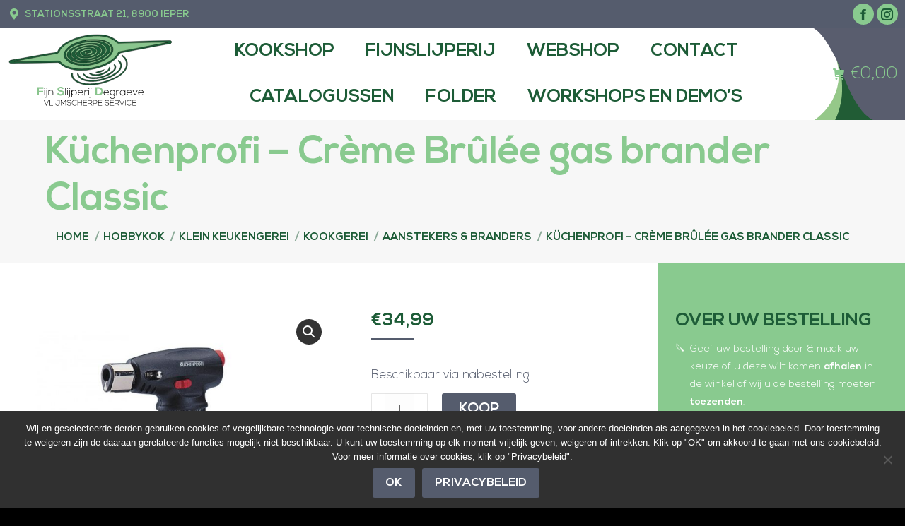

--- FILE ---
content_type: text/html; charset=UTF-8
request_url: https://fs-d.be/product/kuchenprofi-creme-brulee-gas-brander-classic/
body_size: 30750
content:
<!DOCTYPE html>
<!--[if !(IE 6) | !(IE 7) | !(IE 8)  ]><!-->
<html lang="nl-NL" class="no-js">
<!--<![endif]-->
<head>
	<meta charset="UTF-8" />
<script>
var gform;gform||(document.addEventListener("gform_main_scripts_loaded",function(){gform.scriptsLoaded=!0}),document.addEventListener("gform/theme/scripts_loaded",function(){gform.themeScriptsLoaded=!0}),window.addEventListener("DOMContentLoaded",function(){gform.domLoaded=!0}),gform={domLoaded:!1,scriptsLoaded:!1,themeScriptsLoaded:!1,isFormEditor:()=>"function"==typeof InitializeEditor,callIfLoaded:function(o){return!(!gform.domLoaded||!gform.scriptsLoaded||!gform.themeScriptsLoaded&&!gform.isFormEditor()||(gform.isFormEditor()&&console.warn("The use of gform.initializeOnLoaded() is deprecated in the form editor context and will be removed in Gravity Forms 3.1."),o(),0))},initializeOnLoaded:function(o){gform.callIfLoaded(o)||(document.addEventListener("gform_main_scripts_loaded",()=>{gform.scriptsLoaded=!0,gform.callIfLoaded(o)}),document.addEventListener("gform/theme/scripts_loaded",()=>{gform.themeScriptsLoaded=!0,gform.callIfLoaded(o)}),window.addEventListener("DOMContentLoaded",()=>{gform.domLoaded=!0,gform.callIfLoaded(o)}))},hooks:{action:{},filter:{}},addAction:function(o,r,e,t){gform.addHook("action",o,r,e,t)},addFilter:function(o,r,e,t){gform.addHook("filter",o,r,e,t)},doAction:function(o){gform.doHook("action",o,arguments)},applyFilters:function(o){return gform.doHook("filter",o,arguments)},removeAction:function(o,r){gform.removeHook("action",o,r)},removeFilter:function(o,r,e){gform.removeHook("filter",o,r,e)},addHook:function(o,r,e,t,n){null==gform.hooks[o][r]&&(gform.hooks[o][r]=[]);var d=gform.hooks[o][r];null==n&&(n=r+"_"+d.length),gform.hooks[o][r].push({tag:n,callable:e,priority:t=null==t?10:t})},doHook:function(r,o,e){var t;if(e=Array.prototype.slice.call(e,1),null!=gform.hooks[r][o]&&((o=gform.hooks[r][o]).sort(function(o,r){return o.priority-r.priority}),o.forEach(function(o){"function"!=typeof(t=o.callable)&&(t=window[t]),"action"==r?t.apply(null,e):e[0]=t.apply(null,e)})),"filter"==r)return e[0]},removeHook:function(o,r,t,n){var e;null!=gform.hooks[o][r]&&(e=(e=gform.hooks[o][r]).filter(function(o,r,e){return!!(null!=n&&n!=o.tag||null!=t&&t!=o.priority)}),gform.hooks[o][r]=e)}});
</script>

				<meta name="viewport" content="width=device-width, initial-scale=1, maximum-scale=1, user-scalable=0"/>
			<meta name="theme-color" content="#555c6d"/>	<link rel="profile" href="https://gmpg.org/xfn/11" />
	<meta name='robots' content='index, follow, max-image-preview:large, max-snippet:-1, max-video-preview:-1' />
	<style>img:is([sizes="auto" i], [sizes^="auto," i]) { contain-intrinsic-size: 3000px 1500px }</style>
	
	<!-- This site is optimized with the Yoast SEO plugin v26.4 - https://yoast.com/wordpress/plugins/seo/ -->
	<title>Küchenprofi - Crème Brûlée gas brander Classic &#8902; FijnSlijperij Degraeve</title>
	<link rel="canonical" href="https://fs-d.be/product/kuchenprofi-creme-brulee-gas-brander-classic/" />
	<meta property="og:locale" content="nl_NL" />
	<meta property="og:type" content="article" />
	<meta property="og:title" content="Küchenprofi - Crème Brûlée gas brander Classic &#8902; FijnSlijperij Degraeve" />
	<meta property="og:description" content="Met deze brander creëert u met gemak een mooi suikerlaagje over uw Crème Brûlée." />
	<meta property="og:url" content="https://fs-d.be/product/kuchenprofi-creme-brulee-gas-brander-classic/" />
	<meta property="og:site_name" content="FijnSlijperij Degraeve" />
	<meta property="article:publisher" content="https://www.facebook.com/mobieleslijpdienst/" />
	<meta property="article:modified_time" content="2025-05-22T08:20:59+00:00" />
	<meta property="og:image" content="https://fs-d.be/wp-content/uploads/19_1000_10_00.jpg" />
	<meta property="og:image:width" content="900" />
	<meta property="og:image:height" content="900" />
	<meta property="og:image:type" content="image/jpeg" />
	<meta name="twitter:card" content="summary_large_image" />
	<script type="application/ld+json" class="yoast-schema-graph">{"@context":"https://schema.org","@graph":[{"@type":"WebPage","@id":"https://fs-d.be/product/kuchenprofi-creme-brulee-gas-brander-classic/","url":"https://fs-d.be/product/kuchenprofi-creme-brulee-gas-brander-classic/","name":"Küchenprofi - Crème Brûlée gas brander Classic &#8902; FijnSlijperij Degraeve","isPartOf":{"@id":"https://fs-d.be/#website"},"primaryImageOfPage":{"@id":"https://fs-d.be/product/kuchenprofi-creme-brulee-gas-brander-classic/#primaryimage"},"image":{"@id":"https://fs-d.be/product/kuchenprofi-creme-brulee-gas-brander-classic/#primaryimage"},"thumbnailUrl":"https://fs-d.be/wp-content/uploads/19_1000_10_00.jpg","datePublished":"2020-05-28T13:24:00+00:00","dateModified":"2025-05-22T08:20:59+00:00","breadcrumb":{"@id":"https://fs-d.be/product/kuchenprofi-creme-brulee-gas-brander-classic/#breadcrumb"},"inLanguage":"nl-NL","potentialAction":[{"@type":"ReadAction","target":["https://fs-d.be/product/kuchenprofi-creme-brulee-gas-brander-classic/"]}]},{"@type":"ImageObject","inLanguage":"nl-NL","@id":"https://fs-d.be/product/kuchenprofi-creme-brulee-gas-brander-classic/#primaryimage","url":"https://fs-d.be/wp-content/uploads/19_1000_10_00.jpg","contentUrl":"https://fs-d.be/wp-content/uploads/19_1000_10_00.jpg","width":900,"height":900},{"@type":"BreadcrumbList","@id":"https://fs-d.be/product/kuchenprofi-creme-brulee-gas-brander-classic/#breadcrumb","itemListElement":[{"@type":"ListItem","position":1,"name":"Home","item":"https://fs-d.be/"},{"@type":"ListItem","position":2,"name":"Webshop","item":"https://fs-d.be/webshop/"},{"@type":"ListItem","position":3,"name":"Küchenprofi &#8211; Crème Brûlée gas brander Classic"}]},{"@type":"WebSite","@id":"https://fs-d.be/#website","url":"https://fs-d.be/","name":"FijnSlijperij Degraeve","description":"Vlijmscherpe Service","publisher":{"@id":"https://fs-d.be/#organization"},"potentialAction":[{"@type":"SearchAction","target":{"@type":"EntryPoint","urlTemplate":"https://fs-d.be/?s={search_term_string}"},"query-input":{"@type":"PropertyValueSpecification","valueRequired":true,"valueName":"search_term_string"}}],"inLanguage":"nl-NL"},{"@type":"Organization","@id":"https://fs-d.be/#organization","name":"FijnSlijperij Degraeve","url":"https://fs-d.be/","logo":{"@type":"ImageObject","inLanguage":"nl-NL","@id":"https://fs-d.be/#/schema/logo/image/","url":"https://fs-d.be/wp-content/uploads/Nieuw-logo-DEF.png","contentUrl":"https://fs-d.be/wp-content/uploads/Nieuw-logo-DEF.png","width":369,"height":228,"caption":"FijnSlijperij Degraeve"},"image":{"@id":"https://fs-d.be/#/schema/logo/image/"},"sameAs":["https://www.facebook.com/mobieleslijpdienst/","https://www.instagram.com/fijnslijperij_degraeve/"]}]}</script>
	<!-- / Yoast SEO plugin. -->


<link rel='dns-prefetch' href='//fonts.googleapis.com' />
<link rel="alternate" type="application/rss+xml" title="FijnSlijperij Degraeve &raquo; feed" href="https://fs-d.be/feed/" />
<link rel='stylesheet' id='wp-block-library-css' href='https://fs-d.be/wp-includes/css/dist/block-library/style.min.css?ver=6.8.3' media='all' />
<style id='wp-block-library-theme-inline-css'>
.wp-block-audio :where(figcaption){color:#555;font-size:13px;text-align:center}.is-dark-theme .wp-block-audio :where(figcaption){color:#ffffffa6}.wp-block-audio{margin:0 0 1em}.wp-block-code{border:1px solid #ccc;border-radius:4px;font-family:Menlo,Consolas,monaco,monospace;padding:.8em 1em}.wp-block-embed :where(figcaption){color:#555;font-size:13px;text-align:center}.is-dark-theme .wp-block-embed :where(figcaption){color:#ffffffa6}.wp-block-embed{margin:0 0 1em}.blocks-gallery-caption{color:#555;font-size:13px;text-align:center}.is-dark-theme .blocks-gallery-caption{color:#ffffffa6}:root :where(.wp-block-image figcaption){color:#555;font-size:13px;text-align:center}.is-dark-theme :root :where(.wp-block-image figcaption){color:#ffffffa6}.wp-block-image{margin:0 0 1em}.wp-block-pullquote{border-bottom:4px solid;border-top:4px solid;color:currentColor;margin-bottom:1.75em}.wp-block-pullquote cite,.wp-block-pullquote footer,.wp-block-pullquote__citation{color:currentColor;font-size:.8125em;font-style:normal;text-transform:uppercase}.wp-block-quote{border-left:.25em solid;margin:0 0 1.75em;padding-left:1em}.wp-block-quote cite,.wp-block-quote footer{color:currentColor;font-size:.8125em;font-style:normal;position:relative}.wp-block-quote:where(.has-text-align-right){border-left:none;border-right:.25em solid;padding-left:0;padding-right:1em}.wp-block-quote:where(.has-text-align-center){border:none;padding-left:0}.wp-block-quote.is-large,.wp-block-quote.is-style-large,.wp-block-quote:where(.is-style-plain){border:none}.wp-block-search .wp-block-search__label{font-weight:700}.wp-block-search__button{border:1px solid #ccc;padding:.375em .625em}:where(.wp-block-group.has-background){padding:1.25em 2.375em}.wp-block-separator.has-css-opacity{opacity:.4}.wp-block-separator{border:none;border-bottom:2px solid;margin-left:auto;margin-right:auto}.wp-block-separator.has-alpha-channel-opacity{opacity:1}.wp-block-separator:not(.is-style-wide):not(.is-style-dots){width:100px}.wp-block-separator.has-background:not(.is-style-dots){border-bottom:none;height:1px}.wp-block-separator.has-background:not(.is-style-wide):not(.is-style-dots){height:2px}.wp-block-table{margin:0 0 1em}.wp-block-table td,.wp-block-table th{word-break:normal}.wp-block-table :where(figcaption){color:#555;font-size:13px;text-align:center}.is-dark-theme .wp-block-table :where(figcaption){color:#ffffffa6}.wp-block-video :where(figcaption){color:#555;font-size:13px;text-align:center}.is-dark-theme .wp-block-video :where(figcaption){color:#ffffffa6}.wp-block-video{margin:0 0 1em}:root :where(.wp-block-template-part.has-background){margin-bottom:0;margin-top:0;padding:1.25em 2.375em}
</style>
<style id='classic-theme-styles-inline-css'>
/*! This file is auto-generated */
.wp-block-button__link{color:#fff;background-color:#32373c;border-radius:9999px;box-shadow:none;text-decoration:none;padding:calc(.667em + 2px) calc(1.333em + 2px);font-size:1.125em}.wp-block-file__button{background:#32373c;color:#fff;text-decoration:none}
</style>
<link rel='stylesheet' id='pwgc-wc-blocks-style-css' href='https://fs-d.be/wp-content/plugins/pw-gift-cards/assets/css/blocks.css?ver=3.47' media='all' />
<style id='global-styles-inline-css'>
:root{--wp--preset--aspect-ratio--square: 1;--wp--preset--aspect-ratio--4-3: 4/3;--wp--preset--aspect-ratio--3-4: 3/4;--wp--preset--aspect-ratio--3-2: 3/2;--wp--preset--aspect-ratio--2-3: 2/3;--wp--preset--aspect-ratio--16-9: 16/9;--wp--preset--aspect-ratio--9-16: 9/16;--wp--preset--color--black: #000000;--wp--preset--color--cyan-bluish-gray: #abb8c3;--wp--preset--color--white: #FFF;--wp--preset--color--pale-pink: #f78da7;--wp--preset--color--vivid-red: #cf2e2e;--wp--preset--color--luminous-vivid-orange: #ff6900;--wp--preset--color--luminous-vivid-amber: #fcb900;--wp--preset--color--light-green-cyan: #7bdcb5;--wp--preset--color--vivid-green-cyan: #00d084;--wp--preset--color--pale-cyan-blue: #8ed1fc;--wp--preset--color--vivid-cyan-blue: #0693e3;--wp--preset--color--vivid-purple: #9b51e0;--wp--preset--color--accent: #555c6d;--wp--preset--color--dark-gray: #111;--wp--preset--color--light-gray: #767676;--wp--preset--gradient--vivid-cyan-blue-to-vivid-purple: linear-gradient(135deg,rgba(6,147,227,1) 0%,rgb(155,81,224) 100%);--wp--preset--gradient--light-green-cyan-to-vivid-green-cyan: linear-gradient(135deg,rgb(122,220,180) 0%,rgb(0,208,130) 100%);--wp--preset--gradient--luminous-vivid-amber-to-luminous-vivid-orange: linear-gradient(135deg,rgba(252,185,0,1) 0%,rgba(255,105,0,1) 100%);--wp--preset--gradient--luminous-vivid-orange-to-vivid-red: linear-gradient(135deg,rgba(255,105,0,1) 0%,rgb(207,46,46) 100%);--wp--preset--gradient--very-light-gray-to-cyan-bluish-gray: linear-gradient(135deg,rgb(238,238,238) 0%,rgb(169,184,195) 100%);--wp--preset--gradient--cool-to-warm-spectrum: linear-gradient(135deg,rgb(74,234,220) 0%,rgb(151,120,209) 20%,rgb(207,42,186) 40%,rgb(238,44,130) 60%,rgb(251,105,98) 80%,rgb(254,248,76) 100%);--wp--preset--gradient--blush-light-purple: linear-gradient(135deg,rgb(255,206,236) 0%,rgb(152,150,240) 100%);--wp--preset--gradient--blush-bordeaux: linear-gradient(135deg,rgb(254,205,165) 0%,rgb(254,45,45) 50%,rgb(107,0,62) 100%);--wp--preset--gradient--luminous-dusk: linear-gradient(135deg,rgb(255,203,112) 0%,rgb(199,81,192) 50%,rgb(65,88,208) 100%);--wp--preset--gradient--pale-ocean: linear-gradient(135deg,rgb(255,245,203) 0%,rgb(182,227,212) 50%,rgb(51,167,181) 100%);--wp--preset--gradient--electric-grass: linear-gradient(135deg,rgb(202,248,128) 0%,rgb(113,206,126) 100%);--wp--preset--gradient--midnight: linear-gradient(135deg,rgb(2,3,129) 0%,rgb(40,116,252) 100%);--wp--preset--font-size--small: 13px;--wp--preset--font-size--medium: 20px;--wp--preset--font-size--large: 36px;--wp--preset--font-size--x-large: 42px;--wp--preset--spacing--20: 0.44rem;--wp--preset--spacing--30: 0.67rem;--wp--preset--spacing--40: 1rem;--wp--preset--spacing--50: 1.5rem;--wp--preset--spacing--60: 2.25rem;--wp--preset--spacing--70: 3.38rem;--wp--preset--spacing--80: 5.06rem;--wp--preset--shadow--natural: 6px 6px 9px rgba(0, 0, 0, 0.2);--wp--preset--shadow--deep: 12px 12px 50px rgba(0, 0, 0, 0.4);--wp--preset--shadow--sharp: 6px 6px 0px rgba(0, 0, 0, 0.2);--wp--preset--shadow--outlined: 6px 6px 0px -3px rgba(255, 255, 255, 1), 6px 6px rgba(0, 0, 0, 1);--wp--preset--shadow--crisp: 6px 6px 0px rgba(0, 0, 0, 1);}:where(.is-layout-flex){gap: 0.5em;}:where(.is-layout-grid){gap: 0.5em;}body .is-layout-flex{display: flex;}.is-layout-flex{flex-wrap: wrap;align-items: center;}.is-layout-flex > :is(*, div){margin: 0;}body .is-layout-grid{display: grid;}.is-layout-grid > :is(*, div){margin: 0;}:where(.wp-block-columns.is-layout-flex){gap: 2em;}:where(.wp-block-columns.is-layout-grid){gap: 2em;}:where(.wp-block-post-template.is-layout-flex){gap: 1.25em;}:where(.wp-block-post-template.is-layout-grid){gap: 1.25em;}.has-black-color{color: var(--wp--preset--color--black) !important;}.has-cyan-bluish-gray-color{color: var(--wp--preset--color--cyan-bluish-gray) !important;}.has-white-color{color: var(--wp--preset--color--white) !important;}.has-pale-pink-color{color: var(--wp--preset--color--pale-pink) !important;}.has-vivid-red-color{color: var(--wp--preset--color--vivid-red) !important;}.has-luminous-vivid-orange-color{color: var(--wp--preset--color--luminous-vivid-orange) !important;}.has-luminous-vivid-amber-color{color: var(--wp--preset--color--luminous-vivid-amber) !important;}.has-light-green-cyan-color{color: var(--wp--preset--color--light-green-cyan) !important;}.has-vivid-green-cyan-color{color: var(--wp--preset--color--vivid-green-cyan) !important;}.has-pale-cyan-blue-color{color: var(--wp--preset--color--pale-cyan-blue) !important;}.has-vivid-cyan-blue-color{color: var(--wp--preset--color--vivid-cyan-blue) !important;}.has-vivid-purple-color{color: var(--wp--preset--color--vivid-purple) !important;}.has-black-background-color{background-color: var(--wp--preset--color--black) !important;}.has-cyan-bluish-gray-background-color{background-color: var(--wp--preset--color--cyan-bluish-gray) !important;}.has-white-background-color{background-color: var(--wp--preset--color--white) !important;}.has-pale-pink-background-color{background-color: var(--wp--preset--color--pale-pink) !important;}.has-vivid-red-background-color{background-color: var(--wp--preset--color--vivid-red) !important;}.has-luminous-vivid-orange-background-color{background-color: var(--wp--preset--color--luminous-vivid-orange) !important;}.has-luminous-vivid-amber-background-color{background-color: var(--wp--preset--color--luminous-vivid-amber) !important;}.has-light-green-cyan-background-color{background-color: var(--wp--preset--color--light-green-cyan) !important;}.has-vivid-green-cyan-background-color{background-color: var(--wp--preset--color--vivid-green-cyan) !important;}.has-pale-cyan-blue-background-color{background-color: var(--wp--preset--color--pale-cyan-blue) !important;}.has-vivid-cyan-blue-background-color{background-color: var(--wp--preset--color--vivid-cyan-blue) !important;}.has-vivid-purple-background-color{background-color: var(--wp--preset--color--vivid-purple) !important;}.has-black-border-color{border-color: var(--wp--preset--color--black) !important;}.has-cyan-bluish-gray-border-color{border-color: var(--wp--preset--color--cyan-bluish-gray) !important;}.has-white-border-color{border-color: var(--wp--preset--color--white) !important;}.has-pale-pink-border-color{border-color: var(--wp--preset--color--pale-pink) !important;}.has-vivid-red-border-color{border-color: var(--wp--preset--color--vivid-red) !important;}.has-luminous-vivid-orange-border-color{border-color: var(--wp--preset--color--luminous-vivid-orange) !important;}.has-luminous-vivid-amber-border-color{border-color: var(--wp--preset--color--luminous-vivid-amber) !important;}.has-light-green-cyan-border-color{border-color: var(--wp--preset--color--light-green-cyan) !important;}.has-vivid-green-cyan-border-color{border-color: var(--wp--preset--color--vivid-green-cyan) !important;}.has-pale-cyan-blue-border-color{border-color: var(--wp--preset--color--pale-cyan-blue) !important;}.has-vivid-cyan-blue-border-color{border-color: var(--wp--preset--color--vivid-cyan-blue) !important;}.has-vivid-purple-border-color{border-color: var(--wp--preset--color--vivid-purple) !important;}.has-vivid-cyan-blue-to-vivid-purple-gradient-background{background: var(--wp--preset--gradient--vivid-cyan-blue-to-vivid-purple) !important;}.has-light-green-cyan-to-vivid-green-cyan-gradient-background{background: var(--wp--preset--gradient--light-green-cyan-to-vivid-green-cyan) !important;}.has-luminous-vivid-amber-to-luminous-vivid-orange-gradient-background{background: var(--wp--preset--gradient--luminous-vivid-amber-to-luminous-vivid-orange) !important;}.has-luminous-vivid-orange-to-vivid-red-gradient-background{background: var(--wp--preset--gradient--luminous-vivid-orange-to-vivid-red) !important;}.has-very-light-gray-to-cyan-bluish-gray-gradient-background{background: var(--wp--preset--gradient--very-light-gray-to-cyan-bluish-gray) !important;}.has-cool-to-warm-spectrum-gradient-background{background: var(--wp--preset--gradient--cool-to-warm-spectrum) !important;}.has-blush-light-purple-gradient-background{background: var(--wp--preset--gradient--blush-light-purple) !important;}.has-blush-bordeaux-gradient-background{background: var(--wp--preset--gradient--blush-bordeaux) !important;}.has-luminous-dusk-gradient-background{background: var(--wp--preset--gradient--luminous-dusk) !important;}.has-pale-ocean-gradient-background{background: var(--wp--preset--gradient--pale-ocean) !important;}.has-electric-grass-gradient-background{background: var(--wp--preset--gradient--electric-grass) !important;}.has-midnight-gradient-background{background: var(--wp--preset--gradient--midnight) !important;}.has-small-font-size{font-size: var(--wp--preset--font-size--small) !important;}.has-medium-font-size{font-size: var(--wp--preset--font-size--medium) !important;}.has-large-font-size{font-size: var(--wp--preset--font-size--large) !important;}.has-x-large-font-size{font-size: var(--wp--preset--font-size--x-large) !important;}
:where(.wp-block-post-template.is-layout-flex){gap: 1.25em;}:where(.wp-block-post-template.is-layout-grid){gap: 1.25em;}
:where(.wp-block-columns.is-layout-flex){gap: 2em;}:where(.wp-block-columns.is-layout-grid){gap: 2em;}
:root :where(.wp-block-pullquote){font-size: 1.5em;line-height: 1.6;}
</style>
<link rel='stylesheet' id='cookie-notice-front-css' href='https://fs-d.be/wp-content/plugins/cookie-notice/css/front.min.css?ver=2.5.9' media='all' />
<link rel='stylesheet' id='photoswipe-css' href='https://fs-d.be/wp-content/plugins/woocommerce/assets/css/photoswipe/photoswipe.min.css?ver=10.3.5' media='all' />
<link rel='stylesheet' id='photoswipe-default-skin-css' href='https://fs-d.be/wp-content/plugins/woocommerce/assets/css/photoswipe/default-skin/default-skin.min.css?ver=10.3.5' media='all' />
<style id='woocommerce-inline-inline-css'>
.woocommerce form .form-row .required { visibility: visible; }
</style>
<link rel='stylesheet' id='brands-styles-css' href='https://fs-d.be/wp-content/plugins/woocommerce/assets/css/brands.css?ver=10.3.5' media='all' />
<link rel='stylesheet' id='the7-font-css' href='https://fs-d.be/wp-content/themes/dt-the7/fonts/icomoon-the7-font/icomoon-the7-font.min.css?ver=12.10.0.1' media='all' />
<link rel='stylesheet' id='the7-awesome-fonts-css' href='https://fs-d.be/wp-content/themes/dt-the7/fonts/FontAwesome/css/all.min.css?ver=12.10.0.1' media='all' />
<link rel='stylesheet' id='the7-awesome-fonts-back-css' href='https://fs-d.be/wp-content/themes/dt-the7/fonts/FontAwesome/back-compat.min.css?ver=12.10.0.1' media='all' />
<link rel='stylesheet' id='pwb-styles-frontend-css' href='https://fs-d.be/wp-content/plugins/perfect-woocommerce-brands/build/frontend/css/style.css?ver=3.6.5' media='all' />
<link rel='stylesheet' id='mollie-applepaydirect-css' href='https://fs-d.be/wp-content/plugins/mollie-payments-for-woocommerce/public/css/mollie-applepaydirect.min.css?ver=1762199391' media='screen' />
<link rel='stylesheet' id='dt-web-fonts-css' href='https://fonts.googleapis.com/css?family=Roboto:400,600,700' media='all' />
<link rel='stylesheet' id='dt-main-css' href='https://fs-d.be/wp-content/themes/dt-the7/css/main.min.css?ver=12.10.0.1' media='all' />
<link rel='stylesheet' id='the7-custom-scrollbar-css' href='https://fs-d.be/wp-content/themes/dt-the7/lib/custom-scrollbar/custom-scrollbar.min.css?ver=12.10.0.1' media='all' />
<link rel='stylesheet' id='the7-css-vars-css' href='https://fs-d.be/wp-content/uploads/the7-css/css-vars.css?ver=9c4374437bff' media='all' />
<link rel='stylesheet' id='dt-custom-css' href='https://fs-d.be/wp-content/uploads/the7-css/custom.css?ver=9c4374437bff' media='all' />
<link rel='stylesheet' id='wc-dt-custom-css' href='https://fs-d.be/wp-content/uploads/the7-css/compatibility/wc-dt-custom.css?ver=9c4374437bff' media='all' />
<link rel='stylesheet' id='dt-media-css' href='https://fs-d.be/wp-content/uploads/the7-css/media.css?ver=9c4374437bff' media='all' />
<link rel='stylesheet' id='the7-mega-menu-css' href='https://fs-d.be/wp-content/uploads/the7-css/mega-menu.css?ver=9c4374437bff' media='all' />
<link rel='stylesheet' id='style-css' href='https://fs-d.be/wp-content/themes/dt-the7-child/style.css?ver=12.10.0.1' media='all' />
<script src="https://fs-d.be/wp-includes/js/jquery/jquery.min.js?ver=3.7.1" id="jquery-core-js"></script>
<script src="https://fs-d.be/wp-includes/js/jquery/jquery-migrate.min.js?ver=3.4.1" id="jquery-migrate-js"></script>
<script id="cookie-notice-front-js-before">
var cnArgs = {"ajaxUrl":"https:\/\/fs-d.be\/wp-admin\/admin-ajax.php","nonce":"1a3daeb5a4","hideEffect":"fade","position":"bottom","onScroll":false,"onScrollOffset":100,"onClick":false,"cookieName":"cookie_notice_accepted","cookieTime":2592000,"cookieTimeRejected":2592000,"globalCookie":false,"redirection":false,"cache":false,"revokeCookies":false,"revokeCookiesOpt":"automatic"};
</script>
<script src="https://fs-d.be/wp-content/plugins/cookie-notice/js/front.min.js?ver=2.5.9" id="cookie-notice-front-js"></script>
<script src="//fs-d.be/wp-content/plugins/revslider/sr6/assets/js/rbtools.min.js?ver=6.7.38" async id="tp-tools-js"></script>
<script src="//fs-d.be/wp-content/plugins/revslider/sr6/assets/js/rs6.min.js?ver=6.7.38" async id="revmin-js"></script>
<script src="https://fs-d.be/wp-content/plugins/woocommerce/assets/js/jquery-blockui/jquery.blockUI.min.js?ver=2.7.0-wc.10.3.5" id="wc-jquery-blockui-js" defer data-wp-strategy="defer"></script>
<script id="wc-add-to-cart-js-extra">
var wc_add_to_cart_params = {"ajax_url":"\/wp-admin\/admin-ajax.php","wc_ajax_url":"\/?wc-ajax=%%endpoint%%","i18n_view_cart":"Bekijk winkelmand","cart_url":"https:\/\/fs-d.be\/winkelmand\/","is_cart":"","cart_redirect_after_add":"no"};
</script>
<script src="https://fs-d.be/wp-content/plugins/woocommerce/assets/js/frontend/add-to-cart.min.js?ver=10.3.5" id="wc-add-to-cart-js" defer data-wp-strategy="defer"></script>
<script src="https://fs-d.be/wp-content/plugins/woocommerce/assets/js/zoom/jquery.zoom.min.js?ver=1.7.21-wc.10.3.5" id="wc-zoom-js" defer data-wp-strategy="defer"></script>
<script src="https://fs-d.be/wp-content/plugins/woocommerce/assets/js/flexslider/jquery.flexslider.min.js?ver=2.7.2-wc.10.3.5" id="wc-flexslider-js" defer data-wp-strategy="defer"></script>
<script src="https://fs-d.be/wp-content/plugins/woocommerce/assets/js/photoswipe/photoswipe.min.js?ver=4.1.1-wc.10.3.5" id="wc-photoswipe-js" defer data-wp-strategy="defer"></script>
<script src="https://fs-d.be/wp-content/plugins/woocommerce/assets/js/photoswipe/photoswipe-ui-default.min.js?ver=4.1.1-wc.10.3.5" id="wc-photoswipe-ui-default-js" defer data-wp-strategy="defer"></script>
<script id="wc-single-product-js-extra">
var wc_single_product_params = {"i18n_required_rating_text":"Selecteer een waardering","i18n_rating_options":["1 van de 5 sterren","2 van de 5 sterren","3 van de 5 sterren","4 van de 5 sterren","5 van de 5 sterren"],"i18n_product_gallery_trigger_text":"Afbeeldinggalerij in volledig scherm bekijken","review_rating_required":"yes","flexslider":{"rtl":false,"animation":"slide","smoothHeight":true,"directionNav":false,"controlNav":"thumbnails","slideshow":false,"animationSpeed":500,"animationLoop":false,"allowOneSlide":false},"zoom_enabled":"1","zoom_options":[],"photoswipe_enabled":"1","photoswipe_options":{"shareEl":false,"closeOnScroll":false,"history":false,"hideAnimationDuration":0,"showAnimationDuration":0},"flexslider_enabled":"1"};
</script>
<script src="https://fs-d.be/wp-content/plugins/woocommerce/assets/js/frontend/single-product.min.js?ver=10.3.5" id="wc-single-product-js" defer data-wp-strategy="defer"></script>
<script src="https://fs-d.be/wp-content/plugins/woocommerce/assets/js/js-cookie/js.cookie.min.js?ver=2.1.4-wc.10.3.5" id="wc-js-cookie-js" defer data-wp-strategy="defer"></script>
<script id="woocommerce-js-extra">
var woocommerce_params = {"ajax_url":"\/wp-admin\/admin-ajax.php","wc_ajax_url":"\/?wc-ajax=%%endpoint%%","i18n_password_show":"Wachtwoord weergeven","i18n_password_hide":"Wachtwoord verbergen"};
</script>
<script src="https://fs-d.be/wp-content/plugins/woocommerce/assets/js/frontend/woocommerce.min.js?ver=10.3.5" id="woocommerce-js" defer data-wp-strategy="defer"></script>
<script id="dt-above-fold-js-extra">
var dtLocal = {"themeUrl":"https:\/\/fs-d.be\/wp-content\/themes\/dt-the7","passText":"Om deze pagina te bekijken kun je hier je wachtwoord invoeren:","moreButtonText":{"loading":"Laden\u2026","loadMore":"Laad meer"},"postID":"2394","ajaxurl":"https:\/\/fs-d.be\/wp-admin\/admin-ajax.php","REST":{"baseUrl":"https:\/\/fs-d.be\/wp-json\/the7\/v1","endpoints":{"sendMail":"\/send-mail"}},"contactMessages":{"required":"One or more fields have an error. Please check and try again.","terms":"Graag de privacy policy accepteren.","fillTheCaptchaError":"Graag de captha invullen."},"captchaSiteKey":"","ajaxNonce":"b4d2a6e298","pageData":"","themeSettings":{"smoothScroll":"off","lazyLoading":false,"desktopHeader":{"height":90},"ToggleCaptionEnabled":"disabled","ToggleCaption":"Navigation","floatingHeader":{"showAfter":94,"showMenu":true,"height":60,"logo":{"showLogo":true,"html":"<img class=\"\" src=\"https:\/\/fs-d.be\/wp-content\/uploads\/FSD-logo-without-text.svg\"  sizes=\"0px\" alt=\"FijnSlijperij Degraeve\" \/>","url":"https:\/\/fs-d.be\/"}},"topLine":{"floatingTopLine":{"logo":{"showLogo":false,"html":""}}},"mobileHeader":{"firstSwitchPoint":850,"secondSwitchPoint":778,"firstSwitchPointHeight":80,"secondSwitchPointHeight":60,"mobileToggleCaptionEnabled":"disabled","mobileToggleCaption":"Menu"},"stickyMobileHeaderFirstSwitch":{"logo":{"html":"<img class=\"\" src=\"https:\/\/fs-d.be\/wp-content\/uploads\/FSD-logo-with-text.svg\"  sizes=\"0px\" alt=\"FijnSlijperij Degraeve\" \/>"}},"stickyMobileHeaderSecondSwitch":{"logo":{"html":"<img class=\"\" src=\"https:\/\/fs-d.be\/wp-content\/uploads\/FSD-logo-with-text.svg\"  sizes=\"0px\" alt=\"FijnSlijperij Degraeve\" \/>"}},"sidebar":{"switchPoint":990},"boxedWidth":"100%"},"wcCartFragmentHash":"6b37c16b1d3d148897ef47d7f1a06b8f"};
var dtShare = {"shareButtonText":{"facebook":"Deel op Facebook","twitter":"Share on X","pinterest":"Pin it","linkedin":"Deel op LinkedIn","whatsapp":"Deel via WhatsApp"},"overlayOpacity":"85"};
</script>
<script src="https://fs-d.be/wp-content/themes/dt-the7/js/above-the-fold.min.js?ver=12.10.0.1" id="dt-above-fold-js"></script>
<script src="https://fs-d.be/wp-content/themes/dt-the7/js/compatibility/woocommerce/woocommerce.min.js?ver=12.10.0.1" id="dt-woocommerce-js"></script>
	<noscript><style>.woocommerce-product-gallery{ opacity: 1 !important; }</style></noscript>
	<meta name="generator" content="Powered by Slider Revolution 6.7.38 - responsive, Mobile-Friendly Slider Plugin for WordPress with comfortable drag and drop interface." />
<link rel="icon" href="https://fs-d.be/wp-content/uploads/FSD-logo-without-text-156.png" type="image/png" sizes="16x16"/><link rel="icon" href="https://fs-d.be/wp-content/uploads/FSD-logo-without-text-312.png" type="image/png" sizes="32x32"/><link rel="apple-touch-icon" href="https://fs-d.be/wp-content/uploads/FSD-logo-without-text-312.png"><link rel="apple-touch-icon" sizes="76x76" href="https://fs-d.be/wp-content/uploads/FSD-logo-without-text-312.png"><link rel="apple-touch-icon" sizes="120x120" href="https://fs-d.be/wp-content/uploads/FSD-logo-without-text-312.png"><link rel="apple-touch-icon" sizes="152x152" href="https://fs-d.be/wp-content/uploads/FSD-logo-without-text-312.png"><script>function setREVStartSize(e){
			//window.requestAnimationFrame(function() {
				window.RSIW = window.RSIW===undefined ? window.innerWidth : window.RSIW;
				window.RSIH = window.RSIH===undefined ? window.innerHeight : window.RSIH;
				try {
					var pw = document.getElementById(e.c).parentNode.offsetWidth,
						newh;
					pw = pw===0 || isNaN(pw) || (e.l=="fullwidth" || e.layout=="fullwidth") ? window.RSIW : pw;
					e.tabw = e.tabw===undefined ? 0 : parseInt(e.tabw);
					e.thumbw = e.thumbw===undefined ? 0 : parseInt(e.thumbw);
					e.tabh = e.tabh===undefined ? 0 : parseInt(e.tabh);
					e.thumbh = e.thumbh===undefined ? 0 : parseInt(e.thumbh);
					e.tabhide = e.tabhide===undefined ? 0 : parseInt(e.tabhide);
					e.thumbhide = e.thumbhide===undefined ? 0 : parseInt(e.thumbhide);
					e.mh = e.mh===undefined || e.mh=="" || e.mh==="auto" ? 0 : parseInt(e.mh,0);
					if(e.layout==="fullscreen" || e.l==="fullscreen")
						newh = Math.max(e.mh,window.RSIH);
					else{
						e.gw = Array.isArray(e.gw) ? e.gw : [e.gw];
						for (var i in e.rl) if (e.gw[i]===undefined || e.gw[i]===0) e.gw[i] = e.gw[i-1];
						e.gh = e.el===undefined || e.el==="" || (Array.isArray(e.el) && e.el.length==0)? e.gh : e.el;
						e.gh = Array.isArray(e.gh) ? e.gh : [e.gh];
						for (var i in e.rl) if (e.gh[i]===undefined || e.gh[i]===0) e.gh[i] = e.gh[i-1];
											
						var nl = new Array(e.rl.length),
							ix = 0,
							sl;
						e.tabw = e.tabhide>=pw ? 0 : e.tabw;
						e.thumbw = e.thumbhide>=pw ? 0 : e.thumbw;
						e.tabh = e.tabhide>=pw ? 0 : e.tabh;
						e.thumbh = e.thumbhide>=pw ? 0 : e.thumbh;
						for (var i in e.rl) nl[i] = e.rl[i]<window.RSIW ? 0 : e.rl[i];
						sl = nl[0];
						for (var i in nl) if (sl>nl[i] && nl[i]>0) { sl = nl[i]; ix=i;}
						var m = pw>(e.gw[ix]+e.tabw+e.thumbw) ? 1 : (pw-(e.tabw+e.thumbw)) / (e.gw[ix]);
						newh =  (e.gh[ix] * m) + (e.tabh + e.thumbh);
					}
					var el = document.getElementById(e.c);
					if (el!==null && el) el.style.height = newh+"px";
					el = document.getElementById(e.c+"_wrapper");
					if (el!==null && el) {
						el.style.height = newh+"px";
						el.style.display = "block";
					}
				} catch(e){
					console.log("Failure at Presize of Slider:" + e)
				}
			//});
		  };</script>
<!-- Global site tag (gtag.js) - Google Analytics -->
<script async src="https://www.googletagmanager.com/gtag/js?id=UA-96189295-11"></script>
<script>
  window.dataLayer = window.dataLayer || [];
  function gtag(){dataLayer.push(arguments);}
  gtag('js', new Date());

  gtag('config', 'UA-96189295-11');
</script></head>
<body id="the7-body" class="wp-singular product-template-default single single-product postid-2394 wp-embed-responsive wp-theme-dt-the7 wp-child-theme-dt-the7-child theme-dt-the7 fl-builder-2-9-4-1 fl-no-js cookies-not-set woocommerce woocommerce-page woocommerce-no-js no-comments dt-responsive-on right-mobile-menu-close-icon ouside-menu-close-icon mobile-hamburger-close-bg-enable mobile-hamburger-close-bg-hover-enable  fade-medium-mobile-menu-close-icon fade-medium-menu-close-icon srcset-enabled btn-flat custom-btn-color custom-btn-hover-color phantom-fade phantom-shadow-decoration phantom-custom-logo-on sticky-mobile-header top-header first-switch-logo-left first-switch-menu-right second-switch-logo-left second-switch-menu-right right-mobile-menu layzr-loading-on popup-message-style the7-ver-12.10.0.1 dt-fa-compatibility hide-product-title">
<!-- The7 12.10.0.1 -->

<div id="page" >
	<a class="skip-link screen-reader-text" href="#content">Spring naar content</a>

<div class="masthead inline-header center widgets shadow-mobile-header-decoration small-mobile-menu-icon dt-parent-menu-clickable show-sub-menu-on-hover show-device-logo show-mobile-logo" >

	<div class="top-bar top-bar-line-hide">
	<div class="top-bar-bg" ></div>
	<div class="left-widgets mini-widgets"><span class="mini-contacts address show-on-desktop near-logo-first-switch in-menu-second-switch"><i class="fa-fw the7-mw-icon-address-bold"></i>Stationsstraat 21, 8900 Ieper</span></div><div class="right-widgets mini-widgets"><div class="soc-ico show-on-desktop near-logo-first-switch in-menu-second-switch custom-bg disabled-border border-off hover-custom-bg hover-disabled-border  hover-border-off"><a title="Facebook page opens in new window" href="https://www.facebook.com/mobieleslijpdienst/" target="_blank" class="facebook"><span class="soc-font-icon"></span><span class="screen-reader-text">Facebook page opens in new window</span></a><a title="Instagram page opens in new window" href="https://www.instagram.com/fijnslijperij_degraeve/" target="_blank" class="instagram"><span class="soc-font-icon"></span><span class="screen-reader-text">Instagram page opens in new window</span></a></div></div></div>

	<header class="header-bar" role="banner">

		<div class="branding">
	<div id="site-title" class="assistive-text">FijnSlijperij Degraeve</div>
	<div id="site-description" class="assistive-text">Vlijmscherpe Service</div>
	<a class="" href="https://fs-d.be/"><img class="" src="https://fs-d.be/wp-content/uploads/FSD-logo-with-text.svg"  sizes="0px" alt="FijnSlijperij Degraeve" /><img class="mobile-logo" src="https://fs-d.be/wp-content/uploads/FSD-logo-with-text.svg"  sizes="0px" alt="FijnSlijperij Degraeve" /></a></div>

		<ul id="primary-menu" class="main-nav underline-decoration l-to-r-line outside-item-remove-margin"><li class="menu-item menu-item-type-post_type menu-item-object-page menu-item-has-children menu-item-3945 first has-children depth-0"><a href='https://fs-d.be/kookshop/' data-level='1' aria-haspopup='true' aria-expanded='false'><span class="menu-item-text"><span class="menu-text">Kookshop</span></span></a><ul class="sub-nav hover-style-bg level-arrows-on" role="group"><li class="menu-item menu-item-type-post_type menu-item-object-page menu-item-has-children menu-item-4413 first has-children depth-1"><a href='https://fs-d.be/zo-maak-je-je-houten-snijplank-echt-schoon/' data-level='2' aria-haspopup='true' aria-expanded='false'><span class="menu-item-text"><span class="menu-text">De gouden raad van Emmely</span></span></a><ul class="sub-nav hover-style-bg level-arrows-on" role="group"><li class="menu-item menu-item-type-post_type menu-item-object-page menu-item-4423 first depth-2"><a href='https://fs-d.be/zo-maak-je-je-houten-snijplank-echt-schoon-2/' data-level='3'><span class="menu-item-text"><span class="menu-text">Zo maak je je houten snijplank écht schoon</span></span></a></li> <li class="menu-item menu-item-type-post_type menu-item-object-page menu-item-4468 depth-2"><a href='https://fs-d.be/4463-2/' data-level='3'><span class="menu-item-text"><span class="menu-text">Koken op inductie!</span></span></a></li> </ul></li> </ul></li> <li class="menu-item menu-item-type-post_type menu-item-object-page menu-item-3944 depth-0"><a href='https://fs-d.be/fijnslijperij/' data-level='1'><span class="menu-item-text"><span class="menu-text">Fijnslijperij</span></span></a></li> <li class="menu-item menu-item-type-post_type menu-item-object-page menu-item-has-children current_page_parent menu-item-3947 has-children depth-0 dt-mega-menu mega-auto-width mega-column-3"><a href='https://fs-d.be/webshop/' data-level='1' aria-haspopup='true' aria-expanded='false'><span class="menu-item-text"><span class="menu-text">Webshop</span></span></a><div class="dt-mega-menu-wrap"><ul class="sub-nav hover-style-bg level-arrows-on" role="group"><li class="menu-item menu-item-type-taxonomy menu-item-object-product_cat menu-item-3967 first depth-1 no-link dt-mega-parent wf-1-3"><a href='https://fs-d.be/product-categorie/professionelen/' data-level='2'><span class="menu-item-text"><span class="menu-text">Professionelen</span></span></a></li> <li class="menu-item menu-item-type-taxonomy menu-item-object-product_cat current-product-ancestor menu-item-3966 depth-1 no-link dt-mega-parent wf-1-3"><a href='https://fs-d.be/product-categorie/hobbykok/' data-level='2'><span class="menu-item-text"><span class="menu-text">Hobbykok</span></span></a></li> <li class="menu-item menu-item-type-taxonomy menu-item-object-product_cat menu-item-3952 depth-1 no-link dt-mega-parent wf-1-3"><a href='https://fs-d.be/product-categorie/cadeaubon/' data-level='2'><span class="menu-item-text"><span class="menu-text">Cadeaubon</span></span></a></li> </ul></div></li> <li class="menu-item menu-item-type-post_type menu-item-object-page menu-item-3946 depth-0"><a href='https://fs-d.be/contact/' data-level='1'><span class="menu-item-text"><span class="menu-text">Contact</span></span></a></li> <li class="menu-item menu-item-type-post_type menu-item-object-page menu-item-4532 depth-0"><a href='https://fs-d.be/catalogussen/' data-level='1'><span class="menu-item-text"><span class="menu-text">Catalogussen</span></span></a></li> <li class="menu-item menu-item-type-post_type menu-item-object-page menu-item-4735 depth-0"><a href='https://fs-d.be/voorjaarsfolder/' data-level='1'><span class="menu-item-text"><span class="menu-text">Folder</span></span></a></li> <li class="menu-item menu-item-type-post_type menu-item-object-page menu-item-has-children menu-item-4852 last has-children depth-0"><a href='https://fs-d.be/workshops-en-demos/' data-level='1' aria-haspopup='true' aria-expanded='false'><span class="menu-item-text"><span class="menu-text">Workshops en demo’s</span></span></a><ul class="sub-nav hover-style-bg level-arrows-on" role="group"><li class="menu-item menu-item-type-post_type menu-item-object-page menu-item-4859 first depth-1"><a href='https://fs-d.be/workshops-en-demos/tapasavond-met-de-bamix/' data-level='2'><span class="menu-item-text"><span class="menu-text">Kom langs tijdens de Big Green Egg Watch &amp; Learn demo bij Kookshop Degraeve!</span></span></a></li> </ul></li> </ul>
		<div class="mini-widgets"><div class="show-on-desktop near-logo-first-switch near-logo-second-switch">
<div class="wc-shopping-cart shopping-cart round-counter-style show-sub-cart" data-cart-hash="6b37c16b1d3d148897ef47d7f1a06b8f">

	<a class="wc-ico-cart round-counter-style show-sub-cart" href="https://fs-d.be/winkelmand/"><i class="the7-mw-icon-cart-bold"></i><span class="woocommerce-Price-amount amount"><bdi><span class="woocommerce-Price-currencySymbol">&euro;</span>0,00</bdi></span></a>

	<div class="shopping-cart-wrap">
		<div class="shopping-cart-inner">
			
						<p class="buttons top-position">
				<a href="https://fs-d.be/winkelmand/" class="button view-cart">Bekijk winkelmand</a><a href="https://fs-d.be/afrekenen/" class="button checkout">Afrekenen</a>			</p>

						<ul class="cart_list product_list_widget empty">
				<li>Geen producten in de winkelmand</li>			</ul>
			<div class="shopping-cart-bottom" style="display: none">
				<p class="total">
					<strong>Subtotaal:</strong> <span class="woocommerce-Price-amount amount"><bdi><span class="woocommerce-Price-currencySymbol">&euro;</span>0,00</bdi></span>				</p>
				<p class="buttons">
					<a href="https://fs-d.be/winkelmand/" class="button view-cart">Bekijk winkelmand</a><a href="https://fs-d.be/afrekenen/" class="button checkout">Afrekenen</a>				</p>
			</div>
					</div>
	</div>

</div>
</div></div>
	</header>

</div>
<div role="navigation" aria-label="Main Menu" class="dt-mobile-header mobile-menu-show-divider">
	<div class="dt-close-mobile-menu-icon" aria-label="Close" role="button" tabindex="0"><div class="close-line-wrap"><span class="close-line"></span><span class="close-line"></span><span class="close-line"></span></div></div>	<ul id="mobile-menu" class="mobile-main-nav">
		<li class="menu-item menu-item-type-post_type menu-item-object-page menu-item-has-children menu-item-3945 first has-children depth-0"><a href='https://fs-d.be/kookshop/' data-level='1' aria-haspopup='true' aria-expanded='false'><span class="menu-item-text"><span class="menu-text">Kookshop</span></span></a><ul class="sub-nav hover-style-bg level-arrows-on" role="group"><li class="menu-item menu-item-type-post_type menu-item-object-page menu-item-has-children menu-item-4413 first has-children depth-1"><a href='https://fs-d.be/zo-maak-je-je-houten-snijplank-echt-schoon/' data-level='2' aria-haspopup='true' aria-expanded='false'><span class="menu-item-text"><span class="menu-text">De gouden raad van Emmely</span></span></a><ul class="sub-nav hover-style-bg level-arrows-on" role="group"><li class="menu-item menu-item-type-post_type menu-item-object-page menu-item-4423 first depth-2"><a href='https://fs-d.be/zo-maak-je-je-houten-snijplank-echt-schoon-2/' data-level='3'><span class="menu-item-text"><span class="menu-text">Zo maak je je houten snijplank écht schoon</span></span></a></li> <li class="menu-item menu-item-type-post_type menu-item-object-page menu-item-4468 depth-2"><a href='https://fs-d.be/4463-2/' data-level='3'><span class="menu-item-text"><span class="menu-text">Koken op inductie!</span></span></a></li> </ul></li> </ul></li> <li class="menu-item menu-item-type-post_type menu-item-object-page menu-item-3944 depth-0"><a href='https://fs-d.be/fijnslijperij/' data-level='1'><span class="menu-item-text"><span class="menu-text">Fijnslijperij</span></span></a></li> <li class="menu-item menu-item-type-post_type menu-item-object-page menu-item-has-children current_page_parent menu-item-3947 has-children depth-0 dt-mega-menu mega-auto-width mega-column-3"><a href='https://fs-d.be/webshop/' data-level='1' aria-haspopup='true' aria-expanded='false'><span class="menu-item-text"><span class="menu-text">Webshop</span></span></a><div class="dt-mega-menu-wrap"><ul class="sub-nav hover-style-bg level-arrows-on" role="group"><li class="menu-item menu-item-type-taxonomy menu-item-object-product_cat menu-item-3967 first depth-1 no-link dt-mega-parent wf-1-3"><a href='https://fs-d.be/product-categorie/professionelen/' data-level='2'><span class="menu-item-text"><span class="menu-text">Professionelen</span></span></a></li> <li class="menu-item menu-item-type-taxonomy menu-item-object-product_cat current-product-ancestor menu-item-3966 depth-1 no-link dt-mega-parent wf-1-3"><a href='https://fs-d.be/product-categorie/hobbykok/' data-level='2'><span class="menu-item-text"><span class="menu-text">Hobbykok</span></span></a></li> <li class="menu-item menu-item-type-taxonomy menu-item-object-product_cat menu-item-3952 depth-1 no-link dt-mega-parent wf-1-3"><a href='https://fs-d.be/product-categorie/cadeaubon/' data-level='2'><span class="menu-item-text"><span class="menu-text">Cadeaubon</span></span></a></li> </ul></div></li> <li class="menu-item menu-item-type-post_type menu-item-object-page menu-item-3946 depth-0"><a href='https://fs-d.be/contact/' data-level='1'><span class="menu-item-text"><span class="menu-text">Contact</span></span></a></li> <li class="menu-item menu-item-type-post_type menu-item-object-page menu-item-4532 depth-0"><a href='https://fs-d.be/catalogussen/' data-level='1'><span class="menu-item-text"><span class="menu-text">Catalogussen</span></span></a></li> <li class="menu-item menu-item-type-post_type menu-item-object-page menu-item-4735 depth-0"><a href='https://fs-d.be/voorjaarsfolder/' data-level='1'><span class="menu-item-text"><span class="menu-text">Folder</span></span></a></li> <li class="menu-item menu-item-type-post_type menu-item-object-page menu-item-has-children menu-item-4852 last has-children depth-0"><a href='https://fs-d.be/workshops-en-demos/' data-level='1' aria-haspopup='true' aria-expanded='false'><span class="menu-item-text"><span class="menu-text">Workshops en demo’s</span></span></a><ul class="sub-nav hover-style-bg level-arrows-on" role="group"><li class="menu-item menu-item-type-post_type menu-item-object-page menu-item-4859 first depth-1"><a href='https://fs-d.be/workshops-en-demos/tapasavond-met-de-bamix/' data-level='2'><span class="menu-item-text"><span class="menu-text">Kom langs tijdens de Big Green Egg Watch &amp; Learn demo bij Kookshop Degraeve!</span></span></a></li> </ul></li> 	</ul>
	<div class='mobile-mini-widgets-in-menu'></div>
</div>

		<div class="page-title title-center solid-bg page-title-responsive-enabled">
			<div class="wf-wrap">

				<div class="page-title-head hgroup"><h2 class="entry-title">Küchenprofi &#8211; Crème Brûlée gas brander Classic</h2></div><div class="page-title-breadcrumbs"><div class="assistive-text">Je bent hier:</div><ol class="breadcrumbs text-small" itemscope itemtype="https://schema.org/BreadcrumbList"><li itemprop="itemListElement" itemscope itemtype="https://schema.org/ListItem"><a itemprop="item" href="https://fs-d.be" title="Home"><span itemprop="name">Home</span></a><meta itemprop="position" content="1" /></li><li itemprop="itemListElement" itemscope itemtype="https://schema.org/ListItem"><a itemprop="item" href="https://fs-d.be/product-categorie/hobbykok/" title="Hobbykok"><span itemprop="name">Hobbykok</span></a><meta itemprop="position" content="2" /></li><li itemprop="itemListElement" itemscope itemtype="https://schema.org/ListItem"><a itemprop="item" href="https://fs-d.be/product-categorie/hobbykok/klein-keukengerei/" title="Klein keukengerei"><span itemprop="name">Klein keukengerei</span></a><meta itemprop="position" content="3" /></li><li itemprop="itemListElement" itemscope itemtype="https://schema.org/ListItem"><a itemprop="item" href="https://fs-d.be/product-categorie/hobbykok/klein-keukengerei/kookgerei-klein-keukengerei/" title="KOOKGEREI"><span itemprop="name">KOOKGEREI</span></a><meta itemprop="position" content="4" /></li><li itemprop="itemListElement" itemscope itemtype="https://schema.org/ListItem"><a itemprop="item" href="https://fs-d.be/product-categorie/hobbykok/klein-keukengerei/kookgerei-klein-keukengerei/aanstekers-branders/" title="Aanstekers &amp; branders"><span itemprop="name">Aanstekers &amp; branders</span></a><meta itemprop="position" content="5" /></li><li itemprop="itemListElement" itemscope itemtype="https://schema.org/ListItem"><span itemprop="name">Küchenprofi &#8211; Crème Brûlée gas brander Classic</span><meta itemprop="position" content="6" /></li></ol></div>			</div>
		</div>

		

<div id="main" class="sidebar-right sidebar-divider-off">

	
	<div class="main-gradient"></div>
	<div class="wf-wrap">
	<div class="wf-container-main">

	

			<!-- Content -->
		<div id="content" class="content" role="main">
	
					
			<div class="woocommerce-notices-wrapper"></div><div id="product-2394" class="description-off product type-product post-2394 status-publish first onbackorder product_cat-aanstekers-branders has-post-thumbnail shipping-taxable purchasable product-type-simple">

	<div class="woocommerce-product-gallery woocommerce-product-gallery--with-images woocommerce-product-gallery--columns-4 images" data-columns="4" style="opacity: 0; transition: opacity .25s ease-in-out;">
	<div class="woocommerce-product-gallery__wrapper">
		<div data-thumb="https://fs-d.be/wp-content/uploads/19_1000_10_00-200x200.jpg" data-thumb-alt="Küchenprofi - Crème Brûlée gas brander Classic" data-thumb-srcset="https://fs-d.be/wp-content/uploads/19_1000_10_00-200x200.jpg 200w, https://fs-d.be/wp-content/uploads/19_1000_10_00-300x300.jpg 300w, https://fs-d.be/wp-content/uploads/19_1000_10_00-150x150.jpg 150w, https://fs-d.be/wp-content/uploads/19_1000_10_00-768x768.jpg 768w, https://fs-d.be/wp-content/uploads/19_1000_10_00-600x600.jpg 600w, https://fs-d.be/wp-content/uploads/19_1000_10_00.jpg 900w"  data-thumb-sizes="(max-width: 200px) 100vw, 200px" class="woocommerce-product-gallery__image"><a href="https://fs-d.be/wp-content/uploads/19_1000_10_00.jpg"><img width="600" height="600" src="https://fs-d.be/wp-content/uploads/19_1000_10_00-600x600.jpg" class="wp-post-image" alt="Küchenprofi - Crème Brûlée gas brander Classic" data-caption="" data-src="https://fs-d.be/wp-content/uploads/19_1000_10_00.jpg" data-large_image="https://fs-d.be/wp-content/uploads/19_1000_10_00.jpg" data-large_image_width="900" data-large_image_height="900" decoding="async" fetchpriority="high" srcset="https://fs-d.be/wp-content/uploads/19_1000_10_00-600x600.jpg 600w, https://fs-d.be/wp-content/uploads/19_1000_10_00-300x300.jpg 300w, https://fs-d.be/wp-content/uploads/19_1000_10_00-150x150.jpg 150w, https://fs-d.be/wp-content/uploads/19_1000_10_00-768x768.jpg 768w, https://fs-d.be/wp-content/uploads/19_1000_10_00-200x200.jpg 200w, https://fs-d.be/wp-content/uploads/19_1000_10_00.jpg 900w" sizes="(max-width: 600px) 100vw, 600px" /></a></div>	</div>
</div>

	<div class="summary entry-summary">
		<h1 class="product_title entry-title">Küchenprofi &#8211; Crème Brûlée gas brander Classic</h1>
<p class="price"><span class="woocommerce-Price-amount amount"><bdi><span class="woocommerce-Price-currencySymbol">&euro;</span>34,99</bdi></span></p>
<p class="stock available-on-backorder">Beschikbaar via nabestelling</p>

	
	<form class="cart" action="https://fs-d.be/product/kuchenprofi-creme-brulee-gas-brander-classic/" method="post" enctype='multipart/form-data'>
		
		<div class="quantity buttons_added">
		<label class="screen-reader-text" for="quantity_692919d415f85">Küchenprofi - Crème Brûlée gas brander Classic aantal</label>

	<button type="button" class="minus is-form"><svg xmlns="http://www.w3.org/2000/svg" viewBox="0 0 24 24" fill="currentColor"><path d="M5 11V13H19V11H5Z"></path></svg></button>
	<input
		type="number"
				id="quantity_692919d415f85"
		class="input-text qty text"
		name="quantity"
		value="1"
		aria-label="Productaantal"
				min="1"
							step="1"
			placeholder=""
			inputmode="numeric"
			autocomplete="off"
			/>

	<button type="button" class="plus is-form"><svg xmlns="http://www.w3.org/2000/svg" viewBox="0 0 24 24" fill="currentColor"><path d="M11 11V5H13V11H19V13H13V19H11V13H5V11H11Z"></path></svg></button>
	</div>

		<button type="submit" name="add-to-cart" value="2394" class="single_add_to_cart_button button alt">Koop</button>

			</form>

	
<div class="product_meta">

	


	<span class="posted_in">Categorie: <a href="https://fs-d.be/product-categorie/hobbykok/klein-keukengerei/kookgerei-klein-keukengerei/aanstekers-branders/" rel="tag">Aanstekers &amp; branders</a></span>
	
        <span class="sku_wrapper">Artikelnummer: <span class="sku">1910001000</span></span>

	
	
	
</div>
<div class="pwb-single-product-brands pwb-clearfix"><a href="https://fs-d.be/merk/kuchenprofi/" title="Küchenprofi"><img width="150" height="150" src="https://fs-d.be/wp-content/uploads/kuchenprofi-150x150.jpg" class="attachment-thumbnail size-thumbnail" alt="" decoding="async" srcset="https://fs-d.be/wp-content/uploads/kuchenprofi-150x150.jpg 150w, https://fs-d.be/wp-content/uploads/kuchenprofi-300x300.jpg 300w, https://fs-d.be/wp-content/uploads/kuchenprofi-768x768.jpg 768w, https://fs-d.be/wp-content/uploads/kuchenprofi-600x600.jpg 600w, https://fs-d.be/wp-content/uploads/kuchenprofi-200x200.jpg 200w, https://fs-d.be/wp-content/uploads/kuchenprofi.jpg 775w" sizes="(max-width: 150px) 100vw, 150px" /></a></div>	</div>

	
	<div class="woocommerce-tabs wc-tabs-wrapper">
		<ul class="tabs wc-tabs" role="tablist">
							<li role="presentation" class="description_tab" id="tab-title-description">
					<a href="#tab-description" role="tab" aria-controls="tab-description">
						Beschrijving					</a>
				</li>
							<li role="presentation" class="additional_information_tab" id="tab-title-additional_information">
					<a href="#tab-additional_information" role="tab" aria-controls="tab-additional_information">
						Extra informatie					</a>
				</li>
					</ul>
					<div class="woocommerce-Tabs-panel woocommerce-Tabs-panel--description panel entry-content wc-tab" id="tab-description" role="tabpanel" aria-labelledby="tab-title-description">
				
	<h2>Beschrijving</h2>

<p>Met deze brander creëert u met gemak een mooi suikerlaagje over uw Crème Brûlée.</p>
			</div>
					<div class="woocommerce-Tabs-panel woocommerce-Tabs-panel--additional_information panel entry-content wc-tab" id="tab-additional_information" role="tabpanel" aria-labelledby="tab-title-additional_information">
				
	<h2>Extra informatie</h2>

<table class="woocommerce-product-attributes shop_attributes" aria-label="Productgegevens">
			<tr class="woocommerce-product-attributes-item woocommerce-product-attributes-item--weight">
			<th class="woocommerce-product-attributes-item__label" scope="row">Gewicht</th>
			<td class="woocommerce-product-attributes-item__value">0,249 kg</td>
		</tr>
	</table>
			</div>
		
			</div>


	<section class="up-sells upsells products">
					<h2>Andere suggesties&hellip;</h2>
		
		<ul class="related-product cart-btn-below-img">

			
			
                <li>
				                    <a class="product-thumbnail" href="https://fs-d.be/product/kuchenprofi-7-delige-creme-brulee-set-met-brander/">
						<img width="300" height="300" src="https://fs-d.be/wp-content/uploads/710Dw6ao-XL__AC_SL1500_-300x300.jpg" class="attachment-woocommerce_thumbnail size-woocommerce_thumbnail" alt="Küchenprofi 7-delige crème brûlée set met brander" decoding="async" srcset="https://fs-d.be/wp-content/uploads/710Dw6ao-XL__AC_SL1500_-300x300.jpg 300w, https://fs-d.be/wp-content/uploads/710Dw6ao-XL__AC_SL1500_-150x150.jpg 150w, https://fs-d.be/wp-content/uploads/710Dw6ao-XL__AC_SL1500_-200x200.jpg 200w" sizes="(max-width: 300px) 100vw, 300px" />                    </a>
                    <div class="product-content">
                        <a class="product-title" href="https://fs-d.be/product/kuchenprofi-7-delige-creme-brulee-set-met-brander/">
							Küchenprofi 7-delige crème brûlée set met brander                        </a>

                        <span class="price"><span class="woocommerce-Price-amount amount"><bdi><span class="woocommerce-Price-currencySymbol">&euro;</span>48,00</bdi></span></span>

						<div class="woo-buttons"><a href="/product/kuchenprofi-creme-brulee-gas-brander-classic/?add-to-cart=2388" aria-describedby="woocommerce_loop_add_to_cart_link_describedby_2388" data-quantity="1" class="product_type_simple add_to_cart_button ajax_add_to_cart" data-product_id="2388" data-product_sku="1925002807" aria-label="Toevoegen aan winkelwagen: &ldquo;Küchenprofi 7-delige crème brûlée set met brander&ldquo;" rel="nofollow" data-success_message="&#039;Küchenprofi 7-delige crème brûlée set met brander&#039; is toegevoegd aan je winkelmand" role="button">Koop</a>	<span id="woocommerce_loop_add_to_cart_link_describedby_2388" class="screen-reader-text">
			</span>
</div>                    </div>

                </li>


			
        </ul>

	</section>

</div>


		
			</div>
	
	
	<aside id="sidebar" class="sidebar solid-bg">
		<div class="sidebar-content widget-divider-off">
			<section id="text-2" class="widget widget_text"><div class="widget-title">Over uw bestelling</div>			<div class="textwidget"><ul>
<li>Geef uw bestelling door &amp; maak uw keuze of u deze wilt komen <strong>afhalen</strong> in de winkel of wij u de bestelling moeten <strong>toezenden</strong>.</li>
<li>U krijgt een mailtje wanneer wij uw bestelling hebben <strong>ontvangen</strong> &amp; ook een mailtje wanneer uw bestelling is <strong>afgerond</strong> en klaar is voor verzending/afhaling.</li>
</ul>
</div>
		</section><section id="woocommerce_product_categories-2" class="widget woocommerce widget_product_categories"><div class="widget-title">Productcategorie</div><ul class="product-categories"><li class="cat-item cat-item-58"><a href="https://fs-d.be/product-categorie/cadeaubon/">Cadeaubon</a> <span class="count">(1)</span></li>
<li class="cat-item cat-item-302"><a href="https://fs-d.be/product-categorie/cadeautips/">Cadeautips</a> <span class="count">(114)</span></li>
<li class="cat-item cat-item-218"><a href="https://fs-d.be/product-categorie/voorjaarspromoties/">Voorjaarspromoties</a> <span class="count">(20)</span></li>
<li class="cat-item cat-item-303 cat-parent current-cat-parent"><a href="https://fs-d.be/product-categorie/hobbykok/">Hobbykok</a> <span class="count">(432)</span><ul class='children'>
<li class="cat-item cat-item-248"><a href="https://fs-d.be/product-categorie/hobbykok/specials/">SPECIALS</a> <span class="count">(2)</span></li>
<li class="cat-item cat-item-258"><a href="https://fs-d.be/product-categorie/hobbykok/koffie-thee/">Koffie &amp; thee</a> <span class="count">(3)</span></li>
<li class="cat-item cat-item-280"><a href="https://fs-d.be/product-categorie/hobbykok/petit-chef/">PETIT CHEF</a> <span class="count">(12)</span></li>
<li class="cat-item cat-item-83"><a href="https://fs-d.be/product-categorie/hobbykok/potten-en-pannen/">Potten en Pannen</a> <span class="count">(51)</span></li>
<li class="cat-item cat-item-84 cat-parent current-cat-parent"><a href="https://fs-d.be/product-categorie/hobbykok/klein-keukengerei/">Klein keukengerei</a> <span class="count">(235)</span>	<ul class='children'>
<li class="cat-item cat-item-191"><a href="https://fs-d.be/product-categorie/hobbykok/klein-keukengerei/pasta/">PASTA</a> <span class="count">(10)</span></li>
<li class="cat-item cat-item-194"><a href="https://fs-d.be/product-categorie/hobbykok/klein-keukengerei/kaas-klein-keukengerei/">KAAS</a> <span class="count">(4)</span></li>
<li class="cat-item cat-item-265"><a href="https://fs-d.be/product-categorie/hobbykok/klein-keukengerei/bakken/">BAKKEN</a> <span class="count">(11)</span></li>
<li class="cat-item cat-item-117"><a href="https://fs-d.be/product-categorie/hobbykok/klein-keukengerei/snijden-en-toebehoren/">SNIJDEN EN TOEBEHOREN</a> <span class="count">(102)</span></li>
<li class="cat-item cat-item-270"><a href="https://fs-d.be/product-categorie/hobbykok/klein-keukengerei/voedselringen/">VOEDSELRINGEN</a> <span class="count">(5)</span></li>
<li class="cat-item cat-item-125"><a href="https://fs-d.be/product-categorie/hobbykok/klein-keukengerei/thermometers/">THERMOMETERS</a> <span class="count">(2)</span></li>
<li class="cat-item cat-item-206"><a href="https://fs-d.be/product-categorie/hobbykok/klein-keukengerei/keukentools/">KEUKENTOOLS</a> <span class="count">(40)</span></li>
<li class="cat-item cat-item-130"><a href="https://fs-d.be/product-categorie/hobbykok/klein-keukengerei/onderhouden-hygiene/">ONDERHOUDEN &amp; HYGIËNE</a> <span class="count">(3)</span></li>
<li class="cat-item cat-item-314"><a href="https://fs-d.be/product-categorie/hobbykok/klein-keukengerei/vlees/">Vlees</a> <span class="count">(1)</span></li>
<li class="cat-item cat-item-132"><a href="https://fs-d.be/product-categorie/hobbykok/klein-keukengerei/kruiden-marinades/">KRUIDEN-MARINADES-E.A.</a> <span class="count">(5)</span></li>
<li class="cat-item cat-item-315"><a href="https://fs-d.be/product-categorie/hobbykok/klein-keukengerei/vis-en-schelpdieren/">vis en schelpdieren</a> <span class="count">(10)</span></li>
<li class="cat-item cat-item-136"><a href="https://fs-d.be/product-categorie/hobbykok/klein-keukengerei/kookboeken/">KOOKBOEKEN</a> <span class="count">(3)</span></li>
<li class="cat-item cat-item-113 cat-parent current-cat-parent"><a href="https://fs-d.be/product-categorie/hobbykok/klein-keukengerei/kookgerei-klein-keukengerei/">KOOKGEREI</a> <span class="count">(44)</span>		<ul class='children'>
<li class="cat-item cat-item-114"><a href="https://fs-d.be/product-categorie/hobbykok/klein-keukengerei/kookgerei-klein-keukengerei/serveerhulpen/">Serveerhulpen</a> <span class="count">(2)</span></li>
<li class="cat-item cat-item-115"><a href="https://fs-d.be/product-categorie/hobbykok/klein-keukengerei/kookgerei-klein-keukengerei/klein-materiaal/">Klein materiaal</a> <span class="count">(23)</span></li>
<li class="cat-item cat-item-203"><a href="https://fs-d.be/product-categorie/hobbykok/klein-keukengerei/kookgerei-klein-keukengerei/weegschalen-en-maatbekers/">Weegschalen en maatbekers</a> <span class="count">(8)</span></li>
<li class="cat-item cat-item-205"><a href="https://fs-d.be/product-categorie/hobbykok/klein-keukengerei/kookgerei-klein-keukengerei/voedsel-bewaren-kookgerei-klein-keukengerei/">Bewaren</a> <span class="count">(4)</span></li>
<li class="cat-item cat-item-237 current-cat"><a href="https://fs-d.be/product-categorie/hobbykok/klein-keukengerei/kookgerei-klein-keukengerei/aanstekers-branders/">Aanstekers &amp; branders</a> <span class="count">(6)</span></li>
<li class="cat-item cat-item-242"><a href="https://fs-d.be/product-categorie/hobbykok/klein-keukengerei/kookgerei-klein-keukengerei/zeven-en-pureren/">Zeven en pureren</a> <span class="count">(1)</span></li>
		</ul>
</li>
	</ul>
</li>
<li class="cat-item cat-item-222"><a href="https://fs-d.be/product-categorie/hobbykok/keukentextiel-2/">Keukentextiel</a> <span class="count">(19)</span></li>
<li class="cat-item cat-item-85"><a href="https://fs-d.be/product-categorie/hobbykok/tableware/">Tableware</a> <span class="count">(100)</span></li>
<li class="cat-item cat-item-86"><a href="https://fs-d.be/product-categorie/hobbykok/keuken-electro-hobbykok/">Keuken Electro</a> <span class="count">(1)</span></li>
<li class="cat-item cat-item-171"><a href="https://fs-d.be/product-categorie/hobbykok/elektrische-machines/">ELEKTRISCHE MACHINES</a> <span class="count">(18)</span></li>
<li class="cat-item cat-item-337"><a href="https://fs-d.be/product-categorie/hobbykok/barbeque/">Barbeque</a> <span class="count">(8)</span></li>
</ul>
</li>
<li class="cat-item cat-item-87"><a href="https://fs-d.be/product-categorie/professionelen/">Professionelen</a> <span class="count">(11)</span></li>
</ul></section>		</div>
	</aside><!-- #sidebar -->



			</div><!-- .wf-container -->
		</div><!-- .wf-wrap -->

	
	</div><!-- #main -->

	


	<!-- !Footer -->
	<footer id="footer" class="footer solid-bg"  role="contentinfo">

		
			<div class="wf-wrap">
				<div class="wf-container-footer">
					<div class="wf-container">
						<section id="presscore-contact-info-widget-2" class="widget widget_presscore-contact-info-widget wf-cell wf-1-3"><div class="widget-title">Contact</div><div class="widget-info">Stationsstraat 21, 8900 Ieper</div><ul class="contact-info"><li><span class="color-primary">Telefoon</span><br />Fijnslijperij: <a href="tel: 0472598984">0472 / 59 89 84</a><br>Kookshop: <a href="tel: 057467603">057 / 46 76 03</a></li><li><span class="color-primary">Mail</span><br />Fijnslijperij: <a href="info@fs-d.be"><span class="__cf_email__" data-cfemail="563f3830391630257b32783433">[email&#160;protected]</span></a><br>Kookshop: <a href="emmely@fs-d.be"><span class="__cf_email__" data-cfemail="10757d7d757c695076633d743e7275">[email&#160;protected]</span></a>
</li></ul><div class="soc-ico"><p class="assistive-text">Vind ons op:</p><a title="Facebook page opens in new window" href="https://www.facebook.com/mobieleslijpdienst/" target="_blank" class="facebook"><span class="soc-font-icon"></span><span class="screen-reader-text">Facebook page opens in new window</span></a><a title="Instagram page opens in new window" href="https://www.instagram.com/fijnslijperij_degraeve/" target="_blank" class="instagram"><span class="soc-font-icon"></span><span class="screen-reader-text">Instagram page opens in new window</span></a></div></section><section id="block-8" class="widget widget_block wf-cell wf-1-3">
<div class="wp-block-group"><div class="wp-block-group__inner-container is-layout-constrained wp-block-group-is-layout-constrained">
<h4 class="wp-block-heading">Openingsuren</h4>



<p><em><strong>Openingstijden</strong></em> </p>



<ul class="wp-block-list">
<li><strong>Maandag en zondag</strong>: gesloten</li>



<li><strong>Dinsdag tot en met Vrijdag:</strong></li>



<li>10u00 - 12u00 &amp; 14u00 - 18u00</li>



<li><strong>Zaterdag</strong>: </li>



<li>10:00 - 12:00 &amp; 14u00 - 17u00</li>
</ul>



<div style="height:20px" aria-hidden="true" class="wp-block-spacer"></div>
</div></div>
</section><section id="presscore-custom-menu-one-3" class="widget widget_presscore-custom-menu-one wf-cell wf-1-3"><div class="widget-title">Overige links</div><ul class="custom-menu dividers-on show-arrow"><li class="menu-item menu-item-type-post_type menu-item-object-page menu-item-privacy-policy menu-item-3929 first"><a href="https://fs-d.be/privacybeleid/"> Privacybeleid</a></li><li class="menu-item menu-item-type-post_type menu-item-object-page menu-item-3931"><a href="https://fs-d.be/algemene-voorwaarden/"> Algemene voorwaarden</a></li></ul></section>					</div><!-- .wf-container -->
				</div><!-- .wf-container-footer -->
			</div><!-- .wf-wrap -->

			
<!-- !Bottom-bar -->
<div id="bottom-bar" class="solid-bg logo-left">
    <div class="wf-wrap">
        <div class="wf-container-bottom">

			
            <div class="wf-float-right">

				
            </div>

        </div><!-- .wf-container-bottom -->
    </div><!-- .wf-wrap -->
</div><!-- #bottom-bar -->
	</footer><!-- #footer -->

<a href="#" class="scroll-top"><svg version="1.1" xmlns="http://www.w3.org/2000/svg" xmlns:xlink="http://www.w3.org/1999/xlink" x="0px" y="0px"
	 viewBox="0 0 16 16" style="enable-background:new 0 0 16 16;" xml:space="preserve">
<path d="M11.7,6.3l-3-3C8.5,3.1,8.3,3,8,3c0,0,0,0,0,0C7.7,3,7.5,3.1,7.3,3.3l-3,3c-0.4,0.4-0.4,1,0,1.4c0.4,0.4,1,0.4,1.4,0L7,6.4
	V12c0,0.6,0.4,1,1,1s1-0.4,1-1V6.4l1.3,1.3c0.4,0.4,1,0.4,1.4,0C11.9,7.5,12,7.3,12,7S11.9,6.5,11.7,6.3z"/>
</svg><span class="screen-reader-text">Terug naar boven</span></a>

</div><!-- #page -->


		<script data-cfasync="false" src="/cdn-cgi/scripts/5c5dd728/cloudflare-static/email-decode.min.js"></script><script>
			window.RS_MODULES = window.RS_MODULES || {};
			window.RS_MODULES.modules = window.RS_MODULES.modules || {};
			window.RS_MODULES.waiting = window.RS_MODULES.waiting || [];
			window.RS_MODULES.defered = false;
			window.RS_MODULES.moduleWaiting = window.RS_MODULES.moduleWaiting || {};
			window.RS_MODULES.type = 'compiled';
		</script>
		<script type="speculationrules">
{"prefetch":[{"source":"document","where":{"and":[{"href_matches":"\/*"},{"not":{"href_matches":["\/wp-*.php","\/wp-admin\/*","\/wp-content\/uploads\/*","\/wp-content\/*","\/wp-content\/plugins\/*","\/wp-content\/themes\/dt-the7-child\/*","\/wp-content\/themes\/dt-the7\/*","\/*\\?(.+)"]}},{"not":{"selector_matches":"a[rel~=\"nofollow\"]"}},{"not":{"selector_matches":".no-prefetch, .no-prefetch a"}}]},"eagerness":"conservative"}]}
</script>
<script type="application/ld+json">{"@context":"https:\/\/schema.org\/","@graph":[{"@context":"https:\/\/schema.org\/","@type":"BreadcrumbList","itemListElement":[{"@type":"ListItem","position":1,"item":{"name":"Home","@id":"https:\/\/fs-d.be"}},{"@type":"ListItem","position":2,"item":{"name":"Hobbykok","@id":"https:\/\/fs-d.be\/product-categorie\/hobbykok\/"}},{"@type":"ListItem","position":3,"item":{"name":"Klein keukengerei","@id":"https:\/\/fs-d.be\/product-categorie\/hobbykok\/klein-keukengerei\/"}},{"@type":"ListItem","position":4,"item":{"name":"KOOKGEREI","@id":"https:\/\/fs-d.be\/product-categorie\/hobbykok\/klein-keukengerei\/kookgerei-klein-keukengerei\/"}},{"@type":"ListItem","position":5,"item":{"name":"Aanstekers &amp;amp; branders","@id":"https:\/\/fs-d.be\/product-categorie\/hobbykok\/klein-keukengerei\/kookgerei-klein-keukengerei\/aanstekers-branders\/"}},{"@type":"ListItem","position":6,"item":{"name":"K\u00fcchenprofi &amp;#8211; Cr\u00e8me Br\u00fbl\u00e9e gas brander Classic","@id":"https:\/\/fs-d.be\/product\/kuchenprofi-creme-brulee-gas-brander-classic\/"}}]},{"@context":"https:\/\/schema.org\/","@type":"Product","@id":"https:\/\/fs-d.be\/product\/kuchenprofi-creme-brulee-gas-brander-classic\/#product","name":"K\u00fcchenprofi - Cr\u00e8me Br\u00fbl\u00e9e gas brander Classic","url":"https:\/\/fs-d.be\/product\/kuchenprofi-creme-brulee-gas-brander-classic\/","description":"Met deze brander cre\u00ebert u met gemak een mooi suikerlaagje over uw Cr\u00e8me Br\u00fbl\u00e9e.","image":"https:\/\/fs-d.be\/wp-content\/uploads\/19_1000_10_00.jpg","sku":"1910001000","offers":[{"@type":"Offer","priceSpecification":[{"@type":"UnitPriceSpecification","price":"34.99","priceCurrency":"EUR","valueAddedTaxIncluded":false,"validThrough":"2026-12-31"}],"priceValidUntil":"2026-12-31","availability":"https:\/\/schema.org\/BackOrder","url":"https:\/\/fs-d.be\/product\/kuchenprofi-creme-brulee-gas-brander-classic\/","seller":{"@type":"Organization","name":"FijnSlijperij Degraeve","url":"https:\/\/fs-d.be"}}],"brand":[{"@type":"Brand","name":"K\u00fcchenprofi"}]}]}</script>
<div id="photoswipe-fullscreen-dialog" class="pswp" tabindex="-1" role="dialog" aria-modal="true" aria-hidden="true" aria-label="Afbeelding op volledig scherm">
	<div class="pswp__bg"></div>
	<div class="pswp__scroll-wrap">
		<div class="pswp__container">
			<div class="pswp__item"></div>
			<div class="pswp__item"></div>
			<div class="pswp__item"></div>
		</div>
		<div class="pswp__ui pswp__ui--hidden">
			<div class="pswp__top-bar">
				<div class="pswp__counter"></div>
				<button class="pswp__button pswp__button--zoom" aria-label="Zoom in/uit"></button>
				<button class="pswp__button pswp__button--fs" aria-label="Toggle volledig scherm"></button>
				<button class="pswp__button pswp__button--share" aria-label="Deel"></button>
				<button class="pswp__button pswp__button--close" aria-label="Sluiten (Esc)"></button>
				<div class="pswp__preloader">
					<div class="pswp__preloader__icn">
						<div class="pswp__preloader__cut">
							<div class="pswp__preloader__donut"></div>
						</div>
					</div>
				</div>
			</div>
			<div class="pswp__share-modal pswp__share-modal--hidden pswp__single-tap">
				<div class="pswp__share-tooltip"></div>
			</div>
			<button class="pswp__button pswp__button--arrow--left" aria-label="Vorige (pijltje links)"></button>
			<button class="pswp__button pswp__button--arrow--right" aria-label="Volgende (pijltje rechts)"></button>
			<div class="pswp__caption">
				<div class="pswp__caption__center"></div>
			</div>
		</div>
	</div>
</div>
	<script>
		(function () {
			var c = document.body.className;
			c = c.replace(/woocommerce-no-js/, 'woocommerce-js');
			document.body.className = c;
		})();
	</script>
	<link rel='stylesheet' id='wc-blocks-style-css' href='https://fs-d.be/wp-content/plugins/woocommerce/assets/client/blocks/wc-blocks.css?ver=wc-10.3.5' media='all' />
<link rel='stylesheet' id='rs-plugin-settings-css' href='//fs-d.be/wp-content/plugins/revslider/sr6/assets/css/rs6.css?ver=6.7.38' media='all' />
<style id='rs-plugin-settings-inline-css'>
#rs-demo-id {}
</style>
<script src="https://fs-d.be/wp-content/themes/dt-the7/js/main.min.js?ver=12.10.0.1" id="dt-main-js"></script>
<script src="https://fs-d.be/wp-includes/js/dist/hooks.min.js?ver=4d63a3d491d11ffd8ac6" id="wp-hooks-js"></script>
<script src="https://fs-d.be/wp-includes/js/dist/i18n.min.js?ver=5e580eb46a90c2b997e6" id="wp-i18n-js"></script>
<script id="wp-i18n-js-after">
wp.i18n.setLocaleData( { 'text direction\u0004ltr': [ 'ltr' ] } );
</script>
<script src="https://fs-d.be/wp-includes/js/dist/vendor/react.min.js?ver=18.3.1.1" id="react-js"></script>
<script src="https://fs-d.be/wp-includes/js/dist/vendor/react-jsx-runtime.min.js?ver=18.3.1" id="react-jsx-runtime-js"></script>
<script src="https://fs-d.be/wp-includes/js/dist/deprecated.min.js?ver=e1f84915c5e8ae38964c" id="wp-deprecated-js"></script>
<script src="https://fs-d.be/wp-includes/js/dist/dom.min.js?ver=80bd57c84b45cf04f4ce" id="wp-dom-js"></script>
<script src="https://fs-d.be/wp-includes/js/dist/vendor/react-dom.min.js?ver=18.3.1.1" id="react-dom-js"></script>
<script src="https://fs-d.be/wp-includes/js/dist/escape-html.min.js?ver=6561a406d2d232a6fbd2" id="wp-escape-html-js"></script>
<script src="https://fs-d.be/wp-includes/js/dist/element.min.js?ver=a4eeeadd23c0d7ab1d2d" id="wp-element-js"></script>
<script src="https://fs-d.be/wp-includes/js/dist/is-shallow-equal.min.js?ver=e0f9f1d78d83f5196979" id="wp-is-shallow-equal-js"></script>
<script id="wp-keycodes-js-translations">
( function( domain, translations ) {
	var localeData = translations.locale_data[ domain ] || translations.locale_data.messages;
	localeData[""].domain = domain;
	wp.i18n.setLocaleData( localeData, domain );
} )( "default", {"translation-revision-date":"2025-11-12 09:30:06+0000","generator":"GlotPress\/4.0.3","domain":"messages","locale_data":{"messages":{"":{"domain":"messages","plural-forms":"nplurals=2; plural=n != 1;","lang":"nl"},"Tilde":["Tilde"],"Backtick":["Accent grave"],"Period":["Punt"],"Comma":["Komma"]}},"comment":{"reference":"wp-includes\/js\/dist\/keycodes.js"}} );
</script>
<script src="https://fs-d.be/wp-includes/js/dist/keycodes.min.js?ver=034ff647a54b018581d3" id="wp-keycodes-js"></script>
<script src="https://fs-d.be/wp-includes/js/dist/priority-queue.min.js?ver=9c21c957c7e50ffdbf48" id="wp-priority-queue-js"></script>
<script src="https://fs-d.be/wp-includes/js/dist/compose.min.js?ver=84bcf832a5c99203f3db" id="wp-compose-js"></script>
<script src="https://fs-d.be/wp-includes/js/dist/primitives.min.js?ver=aef2543ab60c8c9bb609" id="wp-primitives-js"></script>
<script src="https://fs-d.be/wp-includes/js/dist/plugins.min.js?ver=20303a2de19246c83e5a" id="wp-plugins-js"></script>
<script src="https://fs-d.be/wp-includes/js/dist/dom-ready.min.js?ver=f77871ff7694fffea381" id="wp-dom-ready-js"></script>
<script id="wp-a11y-js-translations">
( function( domain, translations ) {
	var localeData = translations.locale_data[ domain ] || translations.locale_data.messages;
	localeData[""].domain = domain;
	wp.i18n.setLocaleData( localeData, domain );
} )( "default", {"translation-revision-date":"2025-11-12 09:30:06+0000","generator":"GlotPress\/4.0.3","domain":"messages","locale_data":{"messages":{"":{"domain":"messages","plural-forms":"nplurals=2; plural=n != 1;","lang":"nl"},"Notifications":["Meldingen"]}},"comment":{"reference":"wp-includes\/js\/dist\/a11y.js"}} );
</script>
<script src="https://fs-d.be/wp-includes/js/dist/a11y.min.js?ver=3156534cc54473497e14" id="wp-a11y-js"></script>
<script src="https://fs-d.be/wp-includes/js/dist/vendor/moment.min.js?ver=2.30.1" id="moment-js"></script>
<script id="moment-js-after">
moment.updateLocale( 'nl_NL', {"months":["januari","februari","maart","april","mei","juni","juli","augustus","september","oktober","november","december"],"monthsShort":["jan","feb","mrt","apr","mei","jun","jul","aug","sep","okt","nov","dec"],"weekdays":["zondag","maandag","dinsdag","woensdag","donderdag","vrijdag","zaterdag"],"weekdaysShort":["zo","ma","di","wo","do","vr","za"],"week":{"dow":1},"longDateFormat":{"LT":"H:i","LTS":null,"L":null,"LL":"j F Y","LLL":"j F Y H:i","LLLL":null}} );
</script>
<script src="https://fs-d.be/wp-includes/js/dist/date.min.js?ver=85ff222add187a4e358f" id="wp-date-js"></script>
<script id="wp-date-js-after">
wp.date.setSettings( {"l10n":{"locale":"nl_NL","months":["januari","februari","maart","april","mei","juni","juli","augustus","september","oktober","november","december"],"monthsShort":["jan","feb","mrt","apr","mei","jun","jul","aug","sep","okt","nov","dec"],"weekdays":["zondag","maandag","dinsdag","woensdag","donderdag","vrijdag","zaterdag"],"weekdaysShort":["zo","ma","di","wo","do","vr","za"],"meridiem":{"am":"am","pm":"pm","AM":"AM","PM":"PM"},"relative":{"future":"%s vanaf nu","past":"%s geleden","s":"een seconde","ss":"%d seconden","m":"een minuut","mm":"%d minuten","h":"een uur","hh":"%d uren","d":"een dag","dd":"%d dagen","M":"een maand","MM":"%d maanden","y":"een jaar","yy":"%d jaar"},"startOfWeek":1},"formats":{"time":"H:i","date":"j F Y","datetime":"j F Y H:i","datetimeAbbreviated":"j M Y G:i"},"timezone":{"offset":1,"offsetFormatted":"1","string":"Europe\/Brussels","abbr":"CET"}} );
</script>
<script src="https://fs-d.be/wp-includes/js/dist/html-entities.min.js?ver=2cd3358363e0675638fb" id="wp-html-entities-js"></script>
<script src="https://fs-d.be/wp-includes/js/dist/private-apis.min.js?ver=0f8478f1ba7e0eea562b" id="wp-private-apis-js"></script>
<script src="https://fs-d.be/wp-includes/js/dist/redux-routine.min.js?ver=8bb92d45458b29590f53" id="wp-redux-routine-js"></script>
<script src="https://fs-d.be/wp-includes/js/dist/data.min.js?ver=fe6c4835cd00e12493c3" id="wp-data-js"></script>
<script id="wp-data-js-after">
( function() {
	var userId = 0;
	var storageKey = "WP_DATA_USER_" + userId;
	wp.data
		.use( wp.data.plugins.persistence, { storageKey: storageKey } );
} )();
</script>
<script id="wp-rich-text-js-translations">
( function( domain, translations ) {
	var localeData = translations.locale_data[ domain ] || translations.locale_data.messages;
	localeData[""].domain = domain;
	wp.i18n.setLocaleData( localeData, domain );
} )( "default", {"translation-revision-date":"2025-11-12 09:30:06+0000","generator":"GlotPress\/4.0.3","domain":"messages","locale_data":{"messages":{"":{"domain":"messages","plural-forms":"nplurals=2; plural=n != 1;","lang":"nl"},"%s applied.":["%s toegepast."],"%s removed.":["%s verwijderd."]}},"comment":{"reference":"wp-includes\/js\/dist\/rich-text.js"}} );
</script>
<script src="https://fs-d.be/wp-includes/js/dist/rich-text.min.js?ver=74178fc8c4d67d66f1a8" id="wp-rich-text-js"></script>
<script src="https://fs-d.be/wp-includes/js/dist/warning.min.js?ver=ed7c8b0940914f4fe44b" id="wp-warning-js"></script>
<script id="wp-components-js-translations">
( function( domain, translations ) {
	var localeData = translations.locale_data[ domain ] || translations.locale_data.messages;
	localeData[""].domain = domain;
	wp.i18n.setLocaleData( localeData, domain );
} )( "default", {"translation-revision-date":"2025-11-12 09:30:06+0000","generator":"GlotPress\/4.0.3","domain":"messages","locale_data":{"messages":{"":{"domain":"messages","plural-forms":"nplurals=2; plural=n != 1;","lang":"nl"},"December":["december"],"November":["november"],"October":["oktober"],"September":["september"],"August":["augustus"],"July":["juli"],"June":["juni"],"May":["mei"],"April":["april"],"March":["maart"],"February":["februari"],"January":["januari"],"input control\u0004Show %s":["Toon %s"],"Border color picker. The currently selected color has a value of \"%s\".":["Randkleur kiezer. De momenteel geselecteerde kleur heeft een waarde van \"%s\"."],"Border color picker. The currently selected color is called \"%1$s\" and has a value of \"%2$s\".":["Randkleur kiezer. De momenteel geselecteerde kleur heet \"%1$s\" en heeft een waarde van \"%2$s\"."],"Border color and style picker. The currently selected color has a value of \"%s\".":["Randkleur en stijl kiezer. De momenteel geselecteerde kleur heeft een waarde van \"%s\"."],"Border color and style picker. The currently selected color has a value of \"%1$s\". The currently selected style is \"%2$s\".":["Randkleur en stijl kiezer. De momenteel geselecteerde kleur heeft een waarde van \"%1$s\". De momenteel geselecteerde stijl is \"%2$s\"."],"Border color and style picker. The currently selected color is called \"%1$s\" and has a value of \"%2$s\".":["Randkleur en stijl kiezer. De momenteel geselecteerde kleur heet \"%1$s\" en heeft een waarde van \"%2$s\"."],"Border color and style picker. The currently selected color is called \"%1$s\" and has a value of \"%2$s\". The currently selected style is \"%3$s\".":["Randkleur en stijl kiezer. De momenteel geselecteerde kleur heet \"%1$s\" en heeft een waarde van \"%2$s\". De momenteel geselecteerde stijl is \"%3$s\"."],"%s items selected":["%s items geselecteerd"],"Select AM or PM":["Selecteer AM of PM"],"Select an item":["Selecteer een item"],"No items found":["Geen items gevonden"],"Remove color: %s":["Verwijder kleur: %s"],"authors\u0004All":["Alle"],"categories\u0004All":["Alle"],"Edit: %s":["Bewerk: %s"],"Left and right sides":["Linker- en rechterkant"],"Top and bottom sides":["Boven- en onderkant"],"Right side":["Rechterzijde"],"Left side":["Linkerzijde"],"Bottom side":["Onderkant"],"Top side":["Bovenkant"],"Large viewport largest dimension (lvmax)":["Grote viewport grootste dimensie (lvmax)"],"Small viewport largest dimension (svmax)":["Kleine viewport grootste dimensie (svmax)"],"Dynamic viewport largest dimension (dvmax)":["Dynamische viewport grootste dimensie (dvmax)"],"Dynamic viewport smallest dimension (dvmin)":["Dynamische viewport kleinste dimensie (dvmin)"],"Dynamic viewport width or height (dvb)":["Dynamische viewport breedte of hoogte (dvb)"],"Dynamic viewport width or height (dvi)":["Dynamische viewport breedte of hoogte (dvi)"],"Dynamic viewport height (dvh)":["Dynamische viewport hoogte (dvh)"],"Dynamic viewport width (dvw)":["Dynamische viewport breedte (dvw)"],"Large viewport smallest dimension (lvmin)":["Grote viewport kleinste dimensie (lvmin)"],"Large viewport width or height (lvb)":["Grote viewport breedte of hoogte (lvb)"],"Large viewport width or height (lvi)":["Grote viewport breedte of hoogte (lvi)"],"Large viewport height (lvh)":["Grote hoogte van viewport (lvh)"],"Large viewport width (lvw)":["Grote viewport breedte (lvw)"],"Small viewport smallest dimension (svmin)":["Kleine viewport kleinste dimensie (svmin)"],"Small viewport width or height (svb)":["Kleine viewport breedte of hoogte (svb)"],"Viewport smallest size in the block direction (svb)":["Kleinste grootte van viewport in de blokrichting (svb)"],"Small viewport width or height (svi)":["Kleine viewport breedte of hoogte (svi)"],"Viewport smallest size in the inline direction (svi)":["Kleinste grootte van viewport in de inline richting (svi)"],"Small viewport height (svh)":["Kleine hoogte van viewport (svh)"],"Small viewport width (svw)":["Kleine viewport breedte (svw)"],"No color selected":["Geen kleur geselecteerd"],"Notice":["Bericht"],"Error notice":["Fout bericht"],"Information notice":["Informatief bericht"],"Warning notice":["Waarschuwingsbericht"],"Focal point top position":["Focuspunt bovenste positie"],"Focal point left position":["Focuspunt linker positie"],"Scrollable section":["Scrolbare sectie"],"Initial %d result loaded. Type to filter all available results. Use up and down arrow keys to navigate.":["Initi\u00eble %d resultaat geladen. Typ om alle beschikbare resultaten te filteren. Gebruik de pijltoetsen omhoog en omlaag om te navigeren.","Initi\u00eble %d resultaten geladen. Typ om alle beschikbare resultaten te filteren. Gebruik de pijltoetsen omhoog en omlaag om te navigeren."],"Extra Extra Large":["Extra extra groot"],"Show details":["Details weergeven"],"Decrement":["Verlagen"],"Increment":["Verhogen"],"All options reset":["Alle opties teruggezet"],"All options are currently hidden":["Alle opties zijn momenteel verborgen"],"%s is now visible":["%s is nu zichtbaar"],"%s hidden and reset to default":["%s verborgen en teruggezet naar standaard"],"%s reset to default":["%s gereset naar standaard"],"XXL":["XXL"],"XL":["XL"],"L":["L"],"M":["M"],"S":["S"],"Unset":["Uitschakelen"],"%1$s. Selected":["%1$s. Geselecteerd"],"%1$s. Selected. There is %2$d event":["%1$s. Geselecteerd. Er is %2$d evenement","%1$s. Geselecteerd. Er zijn %2$d evenementen"],"View next month":["Volgende maand bekijken"],"View previous month":["Vorige maand bekijken"],"Border color and style picker":["Randkleur en stijl kiezer"],"Loading \u2026":["Bezig met laden \u2026"],"All sides":["Alle kanten"],"Bottom border":["Onder rand"],"Right border":["Rechter rand"],"Left border":["Linker rand"],"Top border":["Boven rand"],"Border color picker.":["Randkleur kiezen."],"Border color and style picker.":["Randkleur en stijl kiezen."],"Custom color picker. The currently selected color is called \"%1$s\" and has a value of \"%2$s\".":["Aangepaste kleurkiezer. De momenteel geselecteerde kleur heet \"%1$s\" en heeft een waarde van \"%2$s\"."],"Link sides":["Kanten linken"],"Unlink sides":["Kanten ontlinken"],"Reset all":["Alles resetten"],"Button label to reveal tool panel options\u0004%s options":["%s opties"],"Hide and reset %s":["%s verbergen en terugzetten"],"Reset %s":["Reset %s"],"Search %s":["%s zoeken"],"Set custom size":["Aangepaste grootte instellen"],"Use size preset":["Vooringestelde grootte gebruiken"],"Currently selected font size: %s":["Huidig geselecteerde lettertypegrootte: %s"],"Highlights":["Hoogtepunten"],"Size of a UI element\u0004Extra Large":["Extra groot"],"Size of a UI element\u0004Large":["Groot"],"Size of a UI element\u0004Medium":["Middel"],"Size of a UI element\u0004Small":["Klein"],"Size of a UI element\u0004None":["Geen"],"Currently selected: %s":["Huidig geselecteerd: %s"],"Reset colors":["Kleuren resetten"],"Reset gradient":["Reset gradi\u00ebnt"],"Remove all colors":["Alle kleuren verwijderen"],"Remove all gradients":["Alle gradi\u00ebnt verwijderen"],"Color options":["Kleuropties"],"Gradient options":["Gradi\u00ebnt opties"],"Add color":["Kleur toevoegen"],"Add gradient":["Gradi\u00ebnt toevoegen"],"Gradient name":["Gradi\u00ebnt naam"],"Color %s":["Kleur %s"],"Color format":["Kleur format"],"Hex color":["Hex kleur"],"Invalid item":["Ongeldig item"],"Shadows":["Schaduwen"],"Duotone: %s":["Duotoon: %s"],"Duotone code: %s":["Duotoon code: %s"],"%1$s. There is %2$d event":["%1$s. Er is %2$d gebeurtenis","%1$s. Er zijn %2$d gebeurtenissen"],"Relative to root font size (rem)\u0004rems":["rems"],"Relative to parent font size (em)\u0004ems":["ems"],"Points (pt)":["Punten (pt)"],"Picas (pc)":["Picas (pc)"],"Inches (in)":["Inches (in)"],"Millimeters (mm)":["Millimeters (mm)"],"Centimeters (cm)":["Centimeters (cm)"],"x-height of the font (ex)":["x-hoogte van het lettertype (ex)"],"Width of the zero (0) character (ch)":["Breedte van het nul (0) karakter (ch)"],"Viewport largest dimension (vmax)":["Viewpoort grootste afmeting (vmax)"],"Viewport smallest dimension (vmin)":["Viewpoort kleinste afmeting (vmin)"],"Percent (%)":["Percentage (%)"],"Border width":["Randbreedte"],"Dotted":["Gestippeld"],"Dashed":["Gestreept"],"Viewport height (vh)":["Viewport hoogte (vh)"],"Viewport width (vw)":["Viewport breedte (vw)"],"Relative to root font size (rem)":["Vergeleken met de oorspronkelijke lettertypegrootte (rem)"],"Relative to parent font size (em)":["Relatief aan de hoofd lettertypegrootte (em)"],"Pixels (px)":["Pixels (px)"],"Percentage (%)":["Percentage (%)"],"Close search":["Zoekopdracht sluiten"],"Search in %s":["Zoeken in %s"],"Select unit":["Eenheid selecteren"],"Radial":["Radiaal"],"Linear":["Lineair"],"Media preview":["Media voorbeeld"],"Coordinated Universal Time":["Geco\u00f6rdineerde universele tijd"],"Color name":["Kleurnaam"],"Reset search":["Zoekopdracht resetten"],"Box Control":["Vak besturing"],"Alignment Matrix Control":["Uitlijning matrix besturing"],"Bottom Center":["Middenonder"],"Center Right":["Midden rechts"],"Center Left":["Midden links"],"Top Center":["Middenboven"],"Solid":["Doorlopend"],"Finish":["Voltooien"],"Page %1$d of %2$d":["Pagina %1$d van %2$d"],"Guide controls":["Gidsbediening"],"Gradient: %s":["Gradi\u00ebnt: %s"],"Gradient code: %s":["Gradi\u0113nt code: %s"],"Remove Control Point":["Controlepunt verwijderen"],"Use your left or right arrow keys or drag and drop with the mouse to change the gradient position. Press the button to change the color or remove the control point.":["Gebruik je linker- of rechterpijltoetsen of versleep met de muis om de gradi\u00ebnt positie te veranderen. Druk op de knop om de kleur te veranderen of het controlepunt te verwijderen."],"Gradient control point at position %1$s%% with color code %2$s.":["Gradi\u00ebnt controlepunt op positie %1$s%% met kleurcode %2$s."],"Extra Large":["Extra groot"],"Small":["Klein"],"Angle":["Hoek"],"Separate with commas or the Enter key.":["Scheiden met komma's of de Enter-toets."],"Separate with commas, spaces, or the Enter key.":["Met komma's, spaties of de Enter-toets scheiden."],"Copied!":["Gekopieerd!"],"%d result found.":["%d resultaat gevonden.","%d resultaten gevonden."],"Number of items":["Aantal items"],"Category":["Categorie"],"Z \u2192 A":["Z \u2192 A"],"A \u2192 Z":["A \u2192 Z"],"Oldest to newest":["Oudste naar nieuwste"],"Newest to oldest":["Nieuwste naar oudste"],"Order by":["Rangschikken op"],"Dismiss this notice":["Dit bericht negeren"],"%1$s (%2$s of %3$s)":["%1$s (%2$s van %3$s)"],"Remove item":["Item verwijderen"],"Item removed.":["Item verwijderd."],"Item added.":["Item toegevoegd."],"Add item":["Item toevoegen"],"Reset":["Reset"],"(opens in a new tab)":["(opent in een nieuwe tab)"],"Minutes":["Minuten"],"Color code: %s":["Kleurcode: %s"],"Custom color picker":["Aangepaste kleurkiezer"],"No results.":["Geen resultaten."],"%d result found, use up and down arrow keys to navigate.":["%d resultaat gevonden, gebruik de omhoog en omlaag pijltoetsen om te navigeren.","%d resultaten gevonden, gebruik de omhoog en omlaag pijltoetsen om te navigeren."],"Time":["Tijd"],"Day":["Dag"],"Month":["Maand"],"Date":["Datum"],"Hours":["Uren"],"Item selected.":["Item geselecteerd."],"Previous":["Vorige"],"Year":["Jaar"],"Custom Size":["Aangepaste afmetingen"],"Back":["Terug"],"Style":["Stijl"],"Large":["Groot"],"Drop files to upload":["Sleep bestanden om te uploaden"],"Clear":["Wissen"],"Mixed":["Gemengd"],"Custom":["Aangepast"],"Next":["Volgende"],"PM":["PM"],"AM":["AM"],"Bottom Right":["Rechtsonder"],"Bottom Left":["Linksonder"],"Top Right":["Rechtsboven"],"Top Left":["Linksboven"],"Type":["Type"],"Top":["Bovenkant"],"Copy":["Kopi\u00ebren"],"Font size":["Lettertype grootte"],"Calendar":["Kalender"],"No results found.":["Geen resultaten gevonden."],"Default":["Standaard"],"Close":["Sluiten"],"Search":["Zoeken"],"OK":["OK"],"Size":["Grootte"],"Medium":["Gemiddeld"],"Center":["Gecentreerd"],"Left":["Links"],"Cancel":["Annuleren"],"Done":["Klaar"],"None":["Geen"],"Categories":["Categorie\u00ebn"],"Author":["Auteur"]}},"comment":{"reference":"wp-includes\/js\/dist\/components.js"}} );
</script>
<script src="https://fs-d.be/wp-includes/js/dist/components.min.js?ver=865f2ec3b5f5195705e0" id="wp-components-js"></script>
<script src="https://fs-d.be/wp-includes/js/dist/vendor/wp-polyfill.min.js?ver=3.15.0" id="wp-polyfill-js"></script>
<script id="wc-cart-checkout-base-js-translations">
( function( domain, translations ) {
	var localeData = translations.locale_data[ domain ] || translations.locale_data.messages;
	localeData[""].domain = domain;
	wp.i18n.setLocaleData( localeData, domain );
} )( "woocommerce", {"translation-revision-date":"2025-11-25 13:35:51+0000","generator":"GlotPress\/4.0.3","domain":"messages","locale_data":{"messages":{"":{"domain":"messages","plural-forms":"nplurals=2; plural=n != 1;","lang":"nl"},"Loading express payment area\u2026":["Het gebied voor snelle betalingen wordt geladen\u2026"],"Loading express payment method\u2026":["Betaalmethode voor snel afrekenen wordt geladen\u2026"],"Loading products in cart\u2026":["Producten in winkelwagen worden geladen..."],"Loading shipping options\u2026":["Verzendopties laden \u2026"],"Processing express checkout":["Bezig met snel afrekenen"],"Only express payment methods are available for this order. Please select one to continue.":["Voor deze bestelling zijn alleen snelle betalingsmethoden beschikbaar. Selecteer er een om door te gaan."],"There are no payment methods available. Please contact us for help placing your order.":["Er zijn geen betalingsmethoden beschikbaar. Neem contact met ons op als je hulp nodig hebt bij het plaatsen van je bestelling."],"Loading payment options\u2026 ":["Betalingsopties laden \u2026 "],"Loading price\u2026 ":["Prijs laden \u2026 "],"Including":["Inclusief"],"Shipping will be calculated at checkout":["De verzending wordt bij het afrekenen berekend"],"Estimated total":["Geschat totaal"],"Add coupons":["Coupons toevoegen"],"Sorry, we do not ship orders to the selected country":["Excuus, we verzenden geen bestellingen naar het opgegeven land"],"Sorry, we do not allow orders from the selected country":["Excuus, we staan geen bestellingen toe uit het geselecteerd land"],"Please check this box if you want to proceed.":["Vink dit vakje aan als je door wilt gaan."],"%s is invalid":["%s is ongeldig"],"%1$s must match the pattern %2$s":["%1$s moet overeenkomen met het patroon %2$s"],"Products in cart":["Producten in winkelwagen"],"field":["veld"],"Password strength: %1$s (%2$d characters long)":["Wachtwoordsterkte: %1$s (%2$d tekens lang)"],"Password strength":["Wachtwoordsterkte"],"Very strong":["Zeer sterk"],"Strong":["Sterk"],"Weak":["Zwak"],"Too weak":["Te zwak"],"Please select a %s":["Selecteer een %s"],"Select a %s":["Selecteer een %s"],"+ Add %s":["+ %s toevoegen"],"Please select a valid option":["Selecteer een optie"],"Medium":["Medium"],"Something went wrong when placing the order. Check your account's order history or your email for order updates before retrying.":["Er is iets misgegaan bij het plaatsen van de bestelling. Controleer de bestelgeschiedenis of je e-mail voor bestellingsupdates voordat je het opnieuw probeert."],"Something went wrong when placing the order. Check your email for order updates before retrying.":["Er is iets misgegaan bij het plaatsen van de bestelling. Controleer je e-mail op bestellingsupdates voordat je het opnieuw probeert."],"Totals will be recalculated when a valid shipping method is selected.":["De totalen worden opnieuw berekend zodra een geldige verzendmethode is geselecteerd."],"Please enter a valid postcode":["Voer een geldige postcode in"],"Please fix the following errors before continuing":["Los de volgende fouten op voordat je doorgaat"],"Flat rate shipping":["Vaste verzendkosten"],"Multiple shipments must have the same pickup location":["Meerdere zendingen moeten dezelfde afhaallocatie hebben"],"Remove %s from cart":["Verwijder %s uit winkelwagen"],"Increase quantity of %s":["Aantal met %s verhogen"],"Reduce quantity of %s":["Aantal met %s verlagen"],"Please enter a valid %s":["Voer een geldige %s in"],"Including %s":["Inclusief %s"],"T-Shirt":["T-shirt"],"Hoodie with Pocket":["Hoodie met zak"],"Hoodie with Logo":["Hoodie met logo"],"Hoodie with Zipper":["Hoodie met rits"],"Long Sleeve Tee":["T-shirt met lange mouwen"],"Polo":["Polo"],"We are experiencing difficulties with this payment method. Please contact us for assistance.":["We ervaren problemen met deze betaalmethode. Neem voor hulp contact met ons op."],"%s has been removed from your cart.":["%s is verwijderd uit je winkelwagen."],"Sorry, this order requires a shipping option.":["Voor deze bestelling is een verzendoptie vereist."],"Total price for %1$d %2$s item: %3$s":["Totaalprijs voor %1$d %2$s item: %3$s","Totaalprijs voor %1$d %2$s items: %3$s"],"%d item":["%d item","%d items"]," Express Checkout":[" Snel afrekenen"],"Price between %1$s and %2$s":["Prijs tussen %1$s en %2$s"],"No registered Payment Methods":["Geen geregistreerde betaalmethoden"],"The type returned by checkout filters must be the same as the type they receive. The function received %1$s but returned %2$s.":["Het door afreken filters geretourneerde type moet hetzelfde zijn als het type dat ze ontvangen. De functie ontving %1$s maar gaf %2$s terug."],"%s (optional)":["%s (optioneel)"],"Returned value must include %1$s, you passed \"%2$s\"":["De teruggeven waarde moet %1$s bevatten, je geeft door \"%2$s\""],"Other available payment methods":["Andere beschikbare betaalmethoden"],"Use another payment method.":["Gebruik een andere betaalmethode."],"%1$s (%2$d unit)":["%1$s (%2$d eenheid)","%1$s (%2$d eenheden)"],"Remove \"%s\"":["Verwijder \"%s\""],"Orange":["Oranje"],"Lightweight baseball cap":["Lichte honkbalpet"],"Cap":["Pet"],"Yellow":["Geel"],"Warm hat for winter":["Warme wintermuts"],"Beanie":["Beanie"],"example product in Cart Block\u0004Beanie":["Beanie"],"example product in Cart Block\u0004Beanie with Logo":["Beanie met logo"],"Quantity increased to %s.":["Hoeveelheid verhoogd naar %s."],"Quantity reduced to %s.":["Hoeveelheid verlaagd naar %s."],"Loading shipping rates\u2026":["Verzendkosten laden \u2026"],"%d shipping option was found":["%d verzendoptie gevonden","%d verzendopties gevonden"],"Shipping option searched for %d package.":["Verzendoptie gezocht voor %d pakket.","Verzendoptie gezocht voor %d pakketten."],"%d shipping option was found.":["%d verzendoptie gevonden.","%d verzendopties gevonden."],"Remove item":["Artikel verwijderen"],"Remove coupon \"%s\"":["Verwijder waardebon '%s'"],"Removing coupon\u2026":["Waardebon wordt verwijderd..."],"Please select your country":["Selecteer je land"],"Details":["Gegevens"],"Quantity of %s in your cart.":["Aantal van %s in je winkelwagen."],"There was an error with this payment method. Please verify it's configured correctly.":["Er is een fout opgetreden met deze betaalmethode. Controleer of deze op de juiste manier geconfigureerd is."],"Save payment information to my account for future purchases.":["Betaalgegevens opslaan in mijn account voor toekomstige aankopen."],"Saved token for %s":["Opgeslagen token voor %s"],"%1$s ending in %2$s (expires %3$s)":["%1$s eindigt op %2$s (vervalt op %3$s)"],"There was a problem with your shipping option.":["Er is een probleem opgetreden bij je verzendoptie."],"There was a problem with your payment option.":["Er is een probleem opgetreden bij je betaaloptie."],"Something went wrong. Please contact us to get assistance.":["Er is iets fout gegaan. Neem contact met ons op voor hulp."],"Or continue below":["Of ga hieronder verder"],"%d left in stock":["Nog %d op voorraad"],"Discounted price:":["Kortingsprijs:"],"Previous price:":["Vorige prijs:"],"Including <TaxAmount\/> in taxes":["Inclusief <TaxAmount\/> belasting"],"Enter code":["Voer code in"],"Taxes:":["Belastingen:"],"Loading\u2026":["Laden\u2026"],"Coupon code \"%s\" has been removed from your cart.":["Waardeboncode '%s' is verwijderd uit je winkelwagen."],"Coupon code \"%s\" has been applied to your cart.":["Waardeboncode '%s' is toegepast op je winkelwagen."],"Applying coupon\u2026":["Waardebon wordt toegepast\u2026"],"Unable to get cart data from the API.":["Winkelwagengegevens ophalen uit de API mislukt."],"Sales tax":["BTW"],"Dismiss this notice":["Negeer dit bericht"],"Fees:":["Kosten:"],"Color":["Kleur"],"Small":["Klein"],"Size":["Afmetingen"],"Or":["Of"],"Show less":["Minder weergeven"],"Show less options":["Minder opties weergeven"],"Oops!":["Oeps!"],"Show %s more option":["Nog %s optie weergeven","Nog %s opties weergeven"],"There was an error loading the content.":["Er is een fout opgetreden bij het laden van de content."],"Show %s more":["Toon %s meer","Toon %s meer"],"Read less":["Minder lezen"],"Please enter a valid email address":["Voer een geldig e-mailadres in"],"%1$s ending in %2$s":["%1$s eindigend met %2$s"],"Coupon: %s":["Waardebon: %s"],"Free shipping":["Gratis verzending"],"Error:":["Fout:"],"Subtotal":["Subtotaal"],"Free":["Gratis"],"Close":["Sluiten"],"Discount":["Korting"],"Apply":["Toepassen"],"Save %s":["Bespaar %s"],"Shipping":["Verzending"],"Total":["Totaal"],"Taxes":["Belastingen"],"Remove":["Verwijderen"],"Fee":["Kosten"],"Subtotal:":["Subtotaal:"],"Discount:":["Korting:"],"Shipping:":["Verzending:"],"Available on backorder":["Beschikbaar via nabestelling"],"Coupons":["Waardebonnen"],"Product":["Product","Producten"],"Local pickup":["Lokaal afhalen"],"Read more":["Lees verder"]}},"comment":{"reference":"assets\/client\/blocks\/wc-cart-checkout-base-frontend.js"}} );
</script>
<script src="https://fs-d.be/wp-content/plugins/woocommerce/assets/client/blocks/wc-cart-checkout-base-frontend.js?ver=161c226e82cfe5aeaa29" id="wc-cart-checkout-base-js"></script>
<script src="https://fs-d.be/wp-content/plugins/woocommerce/assets/client/blocks/wc-cart-checkout-vendors-frontend.js?ver=bcad3fab21852551edee" id="wc-cart-checkout-vendors-js"></script>
<script src="https://fs-d.be/wp-content/plugins/woocommerce/assets/client/blocks/wc-types.js?ver=f0cc692c0367e0930c80" id="wc-types-js"></script>
<script src="https://fs-d.be/wp-content/plugins/woocommerce/assets/client/blocks/blocks-checkout-events.js?ver=2d0fd4590f6cc663947c" id="wc-blocks-checkout-events-js"></script>
<script src="https://fs-d.be/wp-includes/js/dist/url.min.js?ver=c2964167dfe2477c14ea" id="wp-url-js"></script>
<script id="wp-api-fetch-js-translations">
( function( domain, translations ) {
	var localeData = translations.locale_data[ domain ] || translations.locale_data.messages;
	localeData[""].domain = domain;
	wp.i18n.setLocaleData( localeData, domain );
} )( "default", {"translation-revision-date":"2025-11-12 09:30:06+0000","generator":"GlotPress\/4.0.3","domain":"messages","locale_data":{"messages":{"":{"domain":"messages","plural-forms":"nplurals=2; plural=n != 1;","lang":"nl"},"You are probably offline.":["Je bent waarschijnlijk offline."],"Media upload failed. If this is a photo or a large image, please scale it down and try again.":["Uploaden media mislukt. Als dit een foto of een grote afbeelding is, verklein deze dan en probeer opnieuw."],"The response is not a valid JSON response.":["De reactie is geen geldige JSON-reactie."],"An unknown error occurred.":["Er is een onbekende fout opgetreden."]}},"comment":{"reference":"wp-includes\/js\/dist\/api-fetch.js"}} );
</script>
<script src="https://fs-d.be/wp-includes/js/dist/api-fetch.min.js?ver=3623a576c78df404ff20" id="wp-api-fetch-js"></script>
<script id="wp-api-fetch-js-after">
wp.apiFetch.use( wp.apiFetch.createRootURLMiddleware( "https://fs-d.be/wp-json/" ) );
wp.apiFetch.nonceMiddleware = wp.apiFetch.createNonceMiddleware( "10a4e45c25" );
wp.apiFetch.use( wp.apiFetch.nonceMiddleware );
wp.apiFetch.use( wp.apiFetch.mediaUploadMiddleware );
wp.apiFetch.nonceEndpoint = "https://fs-d.be/wp-admin/admin-ajax.php?action=rest-nonce";
</script>
<script id="wc-settings-js-before">
var wcSettings = JSON.parse( decodeURIComponent( '%7B%22shippingCostRequiresAddress%22%3Afalse%2C%22defaultFields%22%3A%7B%22email%22%3A%7B%22label%22%3A%22E-mailadres%22%2C%22optionalLabel%22%3A%22E-mailadres%20%28optioneel%29%22%2C%22required%22%3Atrue%2C%22hidden%22%3Afalse%2C%22autocomplete%22%3A%22email%22%2C%22autocapitalize%22%3A%22none%22%2C%22type%22%3A%22email%22%2C%22index%22%3A0%7D%2C%22country%22%3A%7B%22label%22%3A%22Land%5C%2Fregio%22%2C%22optionalLabel%22%3A%22Land%5C%2Fregio%20%28optional%29%22%2C%22required%22%3Atrue%2C%22hidden%22%3Afalse%2C%22autocomplete%22%3A%22country%22%2C%22index%22%3A%22%22%7D%2C%22first_name%22%3A%7B%22label%22%3A%22Voornaam%22%2C%22optionalLabel%22%3A%22Voornaam%20%28optional%29%22%2C%22required%22%3Atrue%2C%22hidden%22%3Afalse%2C%22autocomplete%22%3A%22given-name%22%2C%22autocapitalize%22%3A%22sentences%22%2C%22index%22%3A%22%22%7D%2C%22last_name%22%3A%7B%22label%22%3A%22Achternaam%22%2C%22optionalLabel%22%3A%22Achternaam%20%28optional%29%22%2C%22required%22%3Atrue%2C%22hidden%22%3Afalse%2C%22autocomplete%22%3A%22family-name%22%2C%22autocapitalize%22%3A%22sentences%22%2C%22index%22%3A%22%22%7D%2C%22company%22%3A%7B%22label%22%3A%22Bedrijfsnaam%22%2C%22optionalLabel%22%3A%22Bedrijfsnaam%20%28optional%29%22%2C%22required%22%3Afalse%2C%22hidden%22%3Afalse%2C%22autocomplete%22%3A%22organization%22%2C%22autocapitalize%22%3A%22sentences%22%2C%22index%22%3A%22%22%7D%2C%22address_1%22%3A%7B%22label%22%3A%22Straat%20en%20huisnummer%22%2C%22optionalLabel%22%3A%22Straat%20en%20huisnummer%20%28optional%29%22%2C%22required%22%3Atrue%2C%22hidden%22%3Afalse%2C%22autocomplete%22%3A%22address-line1%22%2C%22autocapitalize%22%3A%22sentences%22%2C%22index%22%3A%22%22%7D%2C%22address_2%22%3A%7B%22label%22%3A%22Appartement%2C%20suite%2C%20unit%20enz.%22%2C%22optionalLabel%22%3A%22Appartement%2C%20suite%2C%20unit%20enz.%20%28optional%29%22%2C%22required%22%3Afalse%2C%22hidden%22%3Afalse%2C%22autocomplete%22%3A%22address-line2%22%2C%22autocapitalize%22%3A%22sentences%22%2C%22index%22%3A%22%22%7D%2C%22city%22%3A%7B%22label%22%3A%22Plaats%22%2C%22optionalLabel%22%3A%22Plaats%20%28optional%29%22%2C%22required%22%3Atrue%2C%22hidden%22%3Afalse%2C%22autocomplete%22%3A%22address-level2%22%2C%22autocapitalize%22%3A%22sentences%22%2C%22index%22%3A%22%22%7D%2C%22state%22%3A%7B%22label%22%3A%22Staat%5C%2Fprovincie%22%2C%22optionalLabel%22%3A%22Staat%5C%2Fprovincie%20%28optional%29%22%2C%22required%22%3Atrue%2C%22hidden%22%3Afalse%2C%22autocomplete%22%3A%22address-level1%22%2C%22autocapitalize%22%3A%22sentences%22%2C%22index%22%3A%22%22%7D%2C%22postcode%22%3A%7B%22label%22%3A%22Postcode%22%2C%22optionalLabel%22%3A%22Postcode%20%28optional%29%22%2C%22required%22%3Atrue%2C%22hidden%22%3Afalse%2C%22autocomplete%22%3A%22postal-code%22%2C%22autocapitalize%22%3A%22characters%22%2C%22index%22%3A%22%22%7D%2C%22phone%22%3A%7B%22label%22%3A%22Telefoon%22%2C%22optionalLabel%22%3A%22Telefoon%20%28optional%29%22%2C%22required%22%3Afalse%2C%22hidden%22%3Afalse%2C%22type%22%3A%22tel%22%2C%22autocomplete%22%3A%22tel%22%2C%22autocapitalize%22%3A%22characters%22%2C%22index%22%3A%22%22%7D%2C%22mc4wp%5C%2Foptin%22%3A%7B%22id%22%3A%22mc4wp%5C%2Foptin%22%2C%22label%22%3A%22Schrijf%20me%20in%20voor%20de%20nieuwsbrief%21%22%2C%22optionalLabel%22%3A%22Schrijf%20me%20in%20voor%20de%20nieuwsbrief%21%22%2C%22location%22%3A%22order%22%2C%22type%22%3A%22checkbox%22%2C%22hidden%22%3Afalse%2C%22required%22%3Afalse%2C%22attributes%22%3A%5B%5D%2C%22show_in_order_confirmation%22%3Afalse%2C%22sanitize_callback%22%3A%5B%7B%7D%2C%22default_sanitize_callback%22%5D%2C%22validate_callback%22%3A%5B%7B%7D%2C%22default_validate_callback%22%5D%2C%22validation%22%3A%5B%5D%7D%7D%2C%22adminUrl%22%3A%22https%3A%5C%2F%5C%2Ffs-d.be%5C%2Fwp-admin%5C%2F%22%2C%22countries%22%3A%7B%22AF%22%3A%22Afghanistan%22%2C%22AX%22%3A%22Aland%20eilanden%22%2C%22AL%22%3A%22Albani%5Cu00eb%22%2C%22DZ%22%3A%22Algerije%22%2C%22AS%22%3A%22Amerikaans-Samoa%22%2C%22AD%22%3A%22Andorra%22%2C%22AO%22%3A%22Angola%22%2C%22AI%22%3A%22Anguilla%22%2C%22AQ%22%3A%22Antarctica%22%2C%22AG%22%3A%22Antigua%20en%20Barbuda%22%2C%22AR%22%3A%22Argentini%5Cu00eb%22%2C%22AM%22%3A%22Armeni%5Cu00eb%22%2C%22AW%22%3A%22Aruba%22%2C%22AU%22%3A%22Australi%5Cu00eb%22%2C%22AZ%22%3A%22Azerbeidzjan%22%2C%22BS%22%3A%22Bahamas%22%2C%22BH%22%3A%22Bahrein%22%2C%22BD%22%3A%22Bangladesh%22%2C%22BB%22%3A%22Barbados%22%2C%22PW%22%3A%22Belau%22%2C%22BE%22%3A%22Belgi%5Cu00eb%22%2C%22BZ%22%3A%22Belize%22%2C%22BJ%22%3A%22Benin%22%2C%22BM%22%3A%22Bermuda%22%2C%22BT%22%3A%22Bhutan%22%2C%22BI%22%3A%22Boeroendi%22%2C%22BO%22%3A%22Bolivia%22%2C%22BQ%22%3A%22Bonaire%2C%20Sint%20Eustatius%20en%20Saba%22%2C%22BA%22%3A%22Bosni%5Cu00eb%20en%20Herzegovina%22%2C%22BW%22%3A%22Botswana%22%2C%22BV%22%3A%22Bouvet%22%2C%22BR%22%3A%22Brazili%5Cu00eb%22%2C%22IO%22%3A%22Brits%20Indische%20Oceaanterritorium%22%2C%22BN%22%3A%22Brunei%22%2C%22BG%22%3A%22Bulgarije%22%2C%22BF%22%3A%22Burkina%20Faso%22%2C%22KH%22%3A%22Cambodja%22%2C%22CA%22%3A%22Canada%22%2C%22CF%22%3A%22Centraal-Afrikaanse%20Republiek%22%2C%22CL%22%3A%22Chili%22%2C%22CN%22%3A%22China%22%2C%22CX%22%3A%22Christmaseiland%22%2C%22CC%22%3A%22Cocoseilanden%22%2C%22CO%22%3A%22Colombia%22%2C%22KM%22%3A%22Comoren%22%2C%22CG%22%3A%22Congo-Brazzaville%22%2C%22CD%22%3A%22Congo-Kinshasa%22%2C%22CK%22%3A%22Cookeilanden%22%2C%22CR%22%3A%22Costa%20Rica%22%2C%22CU%22%3A%22Cuba%22%2C%22CW%22%3A%22Cura%5Cu00e7ao%22%2C%22CY%22%3A%22Cyprus%22%2C%22DK%22%3A%22Denemarken%22%2C%22DJ%22%3A%22Djibouti%22%2C%22DM%22%3A%22Dominica%22%2C%22DO%22%3A%22Dominicaanse%20Republiek%22%2C%22DE%22%3A%22Duitsland%22%2C%22EC%22%3A%22Ecuador%22%2C%22EG%22%3A%22Egypte%22%2C%22SV%22%3A%22El%20Salvador%22%2C%22GQ%22%3A%22Equatoriaal-Guinea%22%2C%22ER%22%3A%22Eritrea%22%2C%22EE%22%3A%22Estland%22%2C%22SZ%22%3A%22Eswatini%22%2C%22ET%22%3A%22Ethiopi%5Cu00eb%22%2C%22FO%22%3A%22Faer%5Cu00f6er%22%2C%22FK%22%3A%22Falklandeilanden%22%2C%22FJ%22%3A%22Fiji%22%2C%22PH%22%3A%22Filippijnen%22%2C%22FI%22%3A%22Finland%22%2C%22FR%22%3A%22Frankrijk%22%2C%22GF%22%3A%22Frans-Guyana%22%2C%22PF%22%3A%22Frans-Polynesi%5Cu00eb%22%2C%22TF%22%3A%22Franse%20Zuidelijke%20Gebieden%22%2C%22GA%22%3A%22Gabon%22%2C%22GM%22%3A%22Gambia%22%2C%22GE%22%3A%22Georgi%5Cu00eb%22%2C%22GH%22%3A%22Ghana%22%2C%22GI%22%3A%22Gibraltar%22%2C%22GD%22%3A%22Grenada%22%2C%22GR%22%3A%22Griekenland%22%2C%22GL%22%3A%22Groenland%22%2C%22GP%22%3A%22Guadeloupe%22%2C%22GU%22%3A%22Guam%22%2C%22GT%22%3A%22Guatemala%22%2C%22GG%22%3A%22Guernsey%22%2C%22GN%22%3A%22Guinea%22%2C%22GW%22%3A%22Guinee-Bissau%22%2C%22GY%22%3A%22Guyana%22%2C%22HT%22%3A%22Ha%5Cu00efti%22%2C%22HM%22%3A%22Heard%20en%20McDonaldeilanden%22%2C%22HN%22%3A%22Honduras%22%2C%22HU%22%3A%22Hongarije%22%2C%22HK%22%3A%22Hongkong%22%2C%22IE%22%3A%22Ierland%22%2C%22IS%22%3A%22IJsland%22%2C%22IN%22%3A%22India%22%2C%22ID%22%3A%22Indonesi%5Cu00eb%22%2C%22IQ%22%3A%22Irak%22%2C%22IR%22%3A%22Iran%22%2C%22IM%22%3A%22Isle%20of%20Man%22%2C%22IL%22%3A%22Isra%5Cu00ebl%22%2C%22IT%22%3A%22Itali%5Cu00eb%22%2C%22CI%22%3A%22Ivoorkust%22%2C%22JM%22%3A%22Jamaica%22%2C%22JP%22%3A%22Japan%22%2C%22JE%22%3A%22Jersey%22%2C%22JO%22%3A%22Jordani%5Cu00eb%22%2C%22KY%22%3A%22Kaaimaneilanden%22%2C%22CV%22%3A%22Kaapverdi%5Cu00eb%22%2C%22CM%22%3A%22Kameroen%22%2C%22QA%22%3A%22Katar%22%2C%22KZ%22%3A%22Kazachstan%22%2C%22KE%22%3A%22Kenia%22%2C%22KG%22%3A%22Kirgizi%5Cu00eb%22%2C%22KI%22%3A%22Kiribati%22%2C%22KW%22%3A%22Koeweit%22%2C%22XK%22%3A%22Kosovo%22%2C%22HR%22%3A%22Kroati%5Cu00eb%22%2C%22LA%22%3A%22Laos%22%2C%22LS%22%3A%22Lesotho%22%2C%22LV%22%3A%22Letland%22%2C%22LB%22%3A%22Libanon%22%2C%22LR%22%3A%22Liberia%22%2C%22LY%22%3A%22Libi%5Cu00eb%22%2C%22LI%22%3A%22Liechtenstein%22%2C%22LT%22%3A%22Litouwen%22%2C%22LU%22%3A%22Luxemburg%22%2C%22VG%22%3A%22Maagdeneilanden%20%28Verenigd%20Koninkrijk%29%22%2C%22VI%22%3A%22Maagdeneilanden%20%28VS%29%22%2C%22MO%22%3A%22Macao%22%2C%22MG%22%3A%22Madagascar%22%2C%22MW%22%3A%22Malawi%22%2C%22MV%22%3A%22Malediven%22%2C%22MY%22%3A%22Maleisi%5Cu00eb%22%2C%22ML%22%3A%22Mali%22%2C%22MT%22%3A%22Malta%22%2C%22MA%22%3A%22Marokko%22%2C%22MH%22%3A%22Marshalleilanden%22%2C%22MQ%22%3A%22Martinique%22%2C%22MR%22%3A%22Mauritani%5Cu00eb%22%2C%22MU%22%3A%22Mauritius%22%2C%22YT%22%3A%22Mayotte%22%2C%22MX%22%3A%22Mexico%22%2C%22FM%22%3A%22Micronesi%5Cu00eb%22%2C%22MD%22%3A%22Moldavi%5Cu00eb%22%2C%22MC%22%3A%22Monaco%22%2C%22MN%22%3A%22Mongoli%5Cu00eb%22%2C%22ME%22%3A%22Montenegro%22%2C%22MS%22%3A%22Montserrat%22%2C%22MZ%22%3A%22Mozambique%22%2C%22MM%22%3A%22Myanmar%22%2C%22NA%22%3A%22Namibi%5Cu00eb%22%2C%22NR%22%3A%22Nauru%22%2C%22NL%22%3A%22Nederland%22%2C%22NP%22%3A%22Nepal%22%2C%22NI%22%3A%22Nicaragua%22%2C%22NC%22%3A%22Nieuw-Caledoni%5Cu00eb%22%2C%22NZ%22%3A%22Nieuw-Zeeland%22%2C%22NE%22%3A%22Niger%22%2C%22NG%22%3A%22Nigeria%22%2C%22NU%22%3A%22Niue%22%2C%22MK%22%3A%22Noord%20Macedoni%5Cu00eb%22%2C%22KP%22%3A%22Noord-Korea%22%2C%22MP%22%3A%22Noordelijke%20Marianen%22%2C%22NO%22%3A%22Noorwegen%22%2C%22NF%22%3A%22Norfolk%20Island%22%2C%22UG%22%3A%22Oeganda%22%2C%22UA%22%3A%22Oekra%5Cu00efne%22%2C%22UZ%22%3A%22Oezbekistan%22%2C%22OM%22%3A%22Oman%22%2C%22TL%22%3A%22Oost-Timor%22%2C%22AT%22%3A%22Oostenrijk%22%2C%22PK%22%3A%22Pakistan%22%2C%22PS%22%3A%22Palestijnse%20Gebieden%22%2C%22PA%22%3A%22Panama%22%2C%22PG%22%3A%22Papoea-Nieuw-Guinea%22%2C%22PY%22%3A%22Paraguay%22%2C%22PE%22%3A%22Peru%22%2C%22PN%22%3A%22Pitcairn%22%2C%22PL%22%3A%22Polen%22%2C%22PT%22%3A%22Portugal%22%2C%22PR%22%3A%22Puerto%20Rico%22%2C%22RE%22%3A%22R%5Cu00e9union%22%2C%22RO%22%3A%22Roemeni%5Cu00eb%22%2C%22RU%22%3A%22Rusland%22%2C%22RW%22%3A%22Rwanda%22%2C%22KN%22%3A%22Saint%20Kitts%20en%20Nevis%22%2C%22LC%22%3A%22Saint%20Lucia%22%2C%22VC%22%3A%22Saint%20Vincent%20en%20de%20Grenadines%22%2C%22PM%22%3A%22Saint-Pierre%20en%20Miquelon%22%2C%22SB%22%3A%22Salomonseilanden%22%2C%22WS%22%3A%22Samoa%22%2C%22SM%22%3A%22San%20Marino%22%2C%22ST%22%3A%22Sao%20Tom%26eacute%3B%20en%20Principe%22%2C%22SA%22%3A%22Saudi-Arabi%5Cu00eb%22%2C%22SN%22%3A%22Senegal%22%2C%22RS%22%3A%22Servi%5Cu00eb%22%2C%22SC%22%3A%22Seychellen%22%2C%22SL%22%3A%22Sierra%20Leone%22%2C%22SG%22%3A%22Singapore%22%2C%22SX%22%3A%22Sint%20Maarten%22%2C%22BL%22%3A%22Sint-Bartholomeus%22%2C%22SH%22%3A%22Sint-Helena%22%2C%22MF%22%3A%22Sint-Maarten%20%28Frans%20deel%29%22%2C%22SI%22%3A%22Sloveni%5Cu00eb%22%2C%22SK%22%3A%22Slowakije%22%2C%22SD%22%3A%22Soedan%22%2C%22SO%22%3A%22Somali%5Cu00eb%22%2C%22ES%22%3A%22Spanje%22%2C%22SJ%22%3A%22Spitsbergen%20en%20Jan%20Mayen%22%2C%22LK%22%3A%22Sri%20Lanka%22%2C%22SR%22%3A%22Suriname%22%2C%22SY%22%3A%22Syri%5Cu00eb%22%2C%22TJ%22%3A%22Tadzjikistan%22%2C%22TW%22%3A%22Taiwan%22%2C%22TZ%22%3A%22Tanzania%22%2C%22TH%22%3A%22Thailand%22%2C%22TG%22%3A%22Togo%22%2C%22TK%22%3A%22Tokelau%22%2C%22TO%22%3A%22Tonga%22%2C%22TT%22%3A%22Trinidad%20en%20Tobago%22%2C%22TD%22%3A%22Tsjaad%22%2C%22CZ%22%3A%22Tsjechi%5Cu00eb%22%2C%22TN%22%3A%22Tunesi%5Cu00eb%22%2C%22TR%22%3A%22Turkije%22%2C%22TM%22%3A%22Turkmenistan%22%2C%22TC%22%3A%22Turks-%20en%20Caicoseilanden%22%2C%22TV%22%3A%22Tuvalu%22%2C%22UY%22%3A%22Uruguay%22%2C%22VU%22%3A%22Vanuatu%22%2C%22VA%22%3A%22Vaticaan%22%2C%22VE%22%3A%22Venezuela%22%2C%22GB%22%3A%22Verenigd%20Koninkrijk%20%28UK%29%22%2C%22AE%22%3A%22Verenigde%20Arabische%20Emiraten%22%2C%22US%22%3A%22Verenigde%20Staten%20%28US%29%22%2C%22UM%22%3A%22Verenigde%20Staten%20%28VS%29%20Kleine%20Afgelegen%20Eilanden%22%2C%22VN%22%3A%22Vietnam%22%2C%22WF%22%3A%22Wallis%20en%20Futuna%22%2C%22EH%22%3A%22Westelijke%20Sahara%22%2C%22BY%22%3A%22Wit-Rusland%22%2C%22YE%22%3A%22Yemen%22%2C%22ZM%22%3A%22Zambia%22%2C%22ZW%22%3A%22Zimbabwe%22%2C%22ZA%22%3A%22Zuid-Afrika%22%2C%22GS%22%3A%22Zuid-Georgia%20en%20de%20Zuidelijke%20Sandwicheilanden%22%2C%22KR%22%3A%22Zuid-Korea%22%2C%22SS%22%3A%22Zuid-Soedan%22%2C%22SE%22%3A%22Zweden%22%2C%22CH%22%3A%22Zwitserland%22%7D%2C%22currency%22%3A%7B%22code%22%3A%22EUR%22%2C%22precision%22%3A2%2C%22symbol%22%3A%22%5Cu20ac%22%2C%22symbolPosition%22%3A%22left%22%2C%22decimalSeparator%22%3A%22%2C%22%2C%22thousandSeparator%22%3A%22%22%2C%22priceFormat%22%3A%22%251%24s%252%24s%22%7D%2C%22currentUserId%22%3A0%2C%22currentUserIsAdmin%22%3Afalse%2C%22currentThemeIsFSETheme%22%3Afalse%2C%22dateFormat%22%3A%22j%20F%20Y%22%2C%22homeUrl%22%3A%22https%3A%5C%2F%5C%2Ffs-d.be%5C%2F%22%2C%22locale%22%3A%7B%22siteLocale%22%3A%22nl_NL%22%2C%22userLocale%22%3A%22nl_NL%22%2C%22weekdaysShort%22%3A%5B%22zo%22%2C%22ma%22%2C%22di%22%2C%22wo%22%2C%22do%22%2C%22vr%22%2C%22za%22%5D%7D%2C%22isRemoteLoggingEnabled%22%3Afalse%2C%22dashboardUrl%22%3A%22https%3A%5C%2F%5C%2Ffs-d.be%5C%2Fmijn-account%5C%2F%22%2C%22orderStatuses%22%3A%7B%22pending%22%3A%22Wachtend%20op%20betaling%22%2C%22processing%22%3A%22In%20behandeling%22%2C%22on-hold%22%3A%22In%20de%20wacht%22%2C%22completed%22%3A%22Afgerond%22%2C%22cancelled%22%3A%22Geannuleerd%22%2C%22refunded%22%3A%22Terugbetaald%22%2C%22failed%22%3A%22Mislukt%22%2C%22checkout-draft%22%3A%22Concept%22%7D%2C%22placeholderImgSrc%22%3A%22https%3A%5C%2F%5C%2Ffs-d.be%5C%2Fwp-content%5C%2Fuploads%5C%2Fwoocommerce-placeholder.png%22%2C%22productsSettings%22%3A%7B%22cartRedirectAfterAdd%22%3Afalse%7D%2C%22siteTitle%22%3A%22FijnSlijperij%20Degraeve%22%2C%22storePages%22%3A%7B%22myaccount%22%3A%7B%22id%22%3A136%2C%22title%22%3A%22Mijn%20account%22%2C%22permalink%22%3A%22https%3A%5C%2F%5C%2Ffs-d.be%5C%2Fmijn-account%5C%2F%22%7D%2C%22shop%22%3A%7B%22id%22%3A133%2C%22title%22%3A%22Webshop%22%2C%22permalink%22%3A%22https%3A%5C%2F%5C%2Ffs-d.be%5C%2Fwebshop%5C%2F%22%7D%2C%22cart%22%3A%7B%22id%22%3A134%2C%22title%22%3A%22Winkelmand%22%2C%22permalink%22%3A%22https%3A%5C%2F%5C%2Ffs-d.be%5C%2Fwinkelmand%5C%2F%22%7D%2C%22checkout%22%3A%7B%22id%22%3A135%2C%22title%22%3A%22Afrekenen%22%2C%22permalink%22%3A%22https%3A%5C%2F%5C%2Ffs-d.be%5C%2Fafrekenen%5C%2F%22%7D%2C%22privacy%22%3A%7B%22id%22%3A1169%2C%22title%22%3A%22Privacybeleid%22%2C%22permalink%22%3A%22https%3A%5C%2F%5C%2Ffs-d.be%5C%2Fprivacybeleid%5C%2F%22%7D%2C%22terms%22%3A%7B%22id%22%3A0%2C%22title%22%3A%22%22%2C%22permalink%22%3Afalse%7D%7D%2C%22wcAssetUrl%22%3A%22https%3A%5C%2F%5C%2Ffs-d.be%5C%2Fwp-content%5C%2Fplugins%5C%2Fwoocommerce%5C%2Fassets%5C%2F%22%2C%22wcVersion%22%3A%2210.3.5%22%2C%22wpLoginUrl%22%3A%22https%3A%5C%2F%5C%2Ffs-d.be%5C%2Fwp-login.php%22%2C%22wpVersion%22%3A%226.8.3%22%7D' ) );
</script>
<script src="https://fs-d.be/wp-content/plugins/woocommerce/assets/client/blocks/wc-settings.js?ver=508473c3c2ece9af8f8f" id="wc-settings-js"></script>
<script src="https://fs-d.be/wp-content/plugins/woocommerce/assets/client/blocks/wc-blocks-registry.js?ver=a16aa912ffa0a15063f1" id="wc-blocks-registry-js"></script>
<script src="https://fs-d.be/wp-includes/js/dist/data-controls.min.js?ver=49f5587e8b90f9e7cc7e" id="wp-data-controls-js"></script>
<script src="https://fs-d.be/wp-includes/js/dist/notices.min.js?ver=673a68a7ac2f556ed50b" id="wp-notices-js"></script>
<script id="wc-blocks-middleware-js-before">
			var wcBlocksMiddlewareConfig = {
				storeApiNonce: '92231a3dc4',
				wcStoreApiNonceTimestamp: '1764301267'
			};
			
</script>
<script src="https://fs-d.be/wp-content/plugins/woocommerce/assets/client/blocks/wc-blocks-middleware.js?ver=d79dedade2f2e4dc9df4" id="wc-blocks-middleware-js"></script>
<script id="wc-blocks-data-store-js-translations">
( function( domain, translations ) {
	var localeData = translations.locale_data[ domain ] || translations.locale_data.messages;
	localeData[""].domain = domain;
	wp.i18n.setLocaleData( localeData, domain );
} )( "woocommerce", {"translation-revision-date":"2025-11-25 13:35:51+0000","generator":"GlotPress\/4.0.3","domain":"messages","locale_data":{"messages":{"":{"domain":"messages","plural-forms":"nplurals=2; plural=n != 1;","lang":"nl"},"The quantity of \"%1$s\" was changed to %2$s.":["De hoeveelheid van \"%1$s\" werd gewijzigd in %2$s."],"\"%s\" was removed from your cart.":["\"%s\" is verwijderd uit je winkelwagen."],"Flat rate shipping":["Vaste verzendkosten"],"T-Shirt":["T-shirt"],"Hoodie with Pocket":["Hoodie met zak"],"Hoodie with Logo":["Hoodie met logo"],"Hoodie with Zipper":["Hoodie met rits"],"Long Sleeve Tee":["T-shirt met lange mouwen"],"Polo":["Polo"],"%s (optional)":["%s (optioneel)"],"There was an error registering the payment method with id '%s': ":["Er is een fout opgetreden bij het registreren van de betaalmethode met id '%s': "],"Orange":["Oranje"],"Lightweight baseball cap":["Lichte honkbalpet"],"Cap":["Pet"],"Yellow":["Geel"],"Warm hat for winter":["Warme wintermuts"],"Beanie":["Beanie"],"example product in Cart Block\u0004Beanie":["Beanie"],"example product in Cart Block\u0004Beanie with Logo":["Beanie met logo"],"Something went wrong. Please contact us to get assistance.":["Er is iets fout gegaan. Neem contact met ons op voor hulp."],"The response is not a valid JSON response.":["De reactie is geen geldige JSON-reactie."],"Unable to get cart data from the API.":["Winkelwagengegevens ophalen uit de API mislukt."],"Sales tax":["BTW"],"Color":["Kleur"],"Small":["Klein"],"Size":["Afmetingen"],"Free shipping":["Gratis verzending"],"Shipping":["Verzending"],"Fee":["Kosten"],"Local pickup":["Lokaal afhalen"]}},"comment":{"reference":"assets\/client\/blocks\/wc-blocks-data.js"}} );
</script>
<script src="https://fs-d.be/wp-content/plugins/woocommerce/assets/client/blocks/wc-blocks-data.js?ver=c7cac5d19cadee0eb772" id="wc-blocks-data-store-js"></script>
<script src="https://fs-d.be/wp-content/plugins/woocommerce/assets/client/admin/sanitize/index.js?ver=555561bffd642731f079" id="wc-sanitize-js"></script>
<script src="https://fs-d.be/wp-content/plugins/woocommerce/assets/client/blocks/blocks-components.js?ver=8b64025baef8d338aa5e" id="wc-blocks-components-js"></script>
<script src="https://fs-d.be/wp-content/plugins/woocommerce/assets/client/blocks/blocks-checkout.js?ver=fd501851f2904ac6131a" id="wc-blocks-checkout-js"></script>
<script id="pwgc-wc-blocks-js-extra">
var pwgcBlocks = {"hideRedeemForm":""};
</script>
<script src="https://fs-d.be/wp-content/plugins/pw-gift-cards/assets/dist/blocks.js?ver=3.47" id="pwgc-wc-blocks-js"></script>
<script id="pwb-functions-frontend-js-extra">
var pwb_ajax_object = {"carousel_prev":"<","carousel_next":">"};
</script>
<script src="https://fs-d.be/wp-content/plugins/perfect-woocommerce-brands/build/frontend/js/index.js?ver=25bf59070626bf26de92" id="pwb-functions-frontend-js"></script>
<script src="https://fs-d.be/wp-content/plugins/woocommerce/assets/js/sourcebuster/sourcebuster.min.js?ver=10.3.5" id="sourcebuster-js-js"></script>
<script id="wc-order-attribution-js-extra">
var wc_order_attribution = {"params":{"lifetime":1.0e-5,"session":30,"base64":false,"ajaxurl":"https:\/\/fs-d.be\/wp-admin\/admin-ajax.php","prefix":"wc_order_attribution_","allowTracking":true},"fields":{"source_type":"current.typ","referrer":"current_add.rf","utm_campaign":"current.cmp","utm_source":"current.src","utm_medium":"current.mdm","utm_content":"current.cnt","utm_id":"current.id","utm_term":"current.trm","utm_source_platform":"current.plt","utm_creative_format":"current.fmt","utm_marketing_tactic":"current.tct","session_entry":"current_add.ep","session_start_time":"current_add.fd","session_pages":"session.pgs","session_count":"udata.vst","user_agent":"udata.uag"}};
</script>
<script src="https://fs-d.be/wp-content/plugins/woocommerce/assets/js/frontend/order-attribution.min.js?ver=10.3.5" id="wc-order-attribution-js"></script>
<script src="https://fs-d.be/wp-content/themes/dt-the7/lib/jquery-mousewheel/jquery-mousewheel.min.js?ver=12.10.0.1" id="jquery-mousewheel-js"></script>
<script src="https://fs-d.be/wp-content/themes/dt-the7/lib/custom-scrollbar/custom-scrollbar.min.js?ver=12.10.0.1" id="the7-custom-scrollbar-js"></script>

		<!-- Cookie Notice plugin v2.5.9 by Hu-manity.co https://hu-manity.co/ -->
		<div id="cookie-notice" role="dialog" class="cookie-notice-hidden cookie-revoke-hidden cn-position-bottom" aria-label="Cookie Notice" style="background-color: rgba(48,48,48,1);"><div class="cookie-notice-container" style="color: #ffffff"><span id="cn-notice-text" class="cn-text-container">Wij en geselecteerde derden gebruiken cookies of vergelijkbare technologie voor technische doeleinden en, met uw toestemming, voor andere doeleinden als aangegeven in het cookiebeleid. Door toestemming te weigeren zijn de daaraan gerelateerde functies mogelijk niet beschikbaar.

U kunt uw toestemming op elk moment vrijelijk geven, weigeren of intrekken.

Klik op "OK" om akkoord te gaan met ons cookiebeleid.<br>Voor meer informatie over cookies, klik op "Privacybeleid".</span><span id="cn-notice-buttons" class="cn-buttons-container"><button id="cn-accept-cookie" data-cookie-set="accept" class="cn-set-cookie cn-button cn-button-custom button" aria-label="OK">OK</button><button data-link-url="https://fs-d.be/privacybeleid/" data-link-target="_blank" id="cn-more-info" class="cn-more-info cn-button cn-button-custom button" aria-label="Privacybeleid">Privacybeleid</button></span><button id="cn-close-notice" data-cookie-set="accept" class="cn-close-icon" aria-label="Nee"></button></div>
			
		</div>
		<!-- / Cookie Notice plugin -->
<div class="pswp" tabindex="-1" role="dialog" aria-hidden="true">
	<div class="pswp__bg"></div>
	<div class="pswp__scroll-wrap">
		<div class="pswp__container">
			<div class="pswp__item"></div>
			<div class="pswp__item"></div>
			<div class="pswp__item"></div>
		</div>
		<div class="pswp__ui pswp__ui--hidden">
			<div class="pswp__top-bar">
				<div class="pswp__counter"></div>
				<button class="pswp__button pswp__button--close" title="Close (Esc)" aria-label="Close (Esc)"></button>
				<button class="pswp__button pswp__button--share" title="Share" aria-label="Share"></button>
				<button class="pswp__button pswp__button--fs" title="Toggle fullscreen" aria-label="Toggle fullscreen"></button>
				<button class="pswp__button pswp__button--zoom" title="Zoom in/out" aria-label="Zoom in/out"></button>
				<div class="pswp__preloader">
					<div class="pswp__preloader__icn">
						<div class="pswp__preloader__cut">
							<div class="pswp__preloader__donut"></div>
						</div>
					</div>
				</div>
			</div>
			<div class="pswp__share-modal pswp__share-modal--hidden pswp__single-tap">
				<div class="pswp__share-tooltip"></div> 
			</div>
			<button class="pswp__button pswp__button--arrow--left" title="Previous (arrow left)" aria-label="Previous (arrow left)">
			</button>
			<button class="pswp__button pswp__button--arrow--right" title="Next (arrow right)" aria-label="Next (arrow right)">
			</button>
			<div class="pswp__caption">
				<div class="pswp__caption__center"></div>
			</div>
		</div>
	</div>
</div>
<script defer src="https://static.cloudflareinsights.com/beacon.min.js/vcd15cbe7772f49c399c6a5babf22c1241717689176015" integrity="sha512-ZpsOmlRQV6y907TI0dKBHq9Md29nnaEIPlkf84rnaERnq6zvWvPUqr2ft8M1aS28oN72PdrCzSjY4U6VaAw1EQ==" data-cf-beacon='{"version":"2024.11.0","token":"710a2a6454144f38ab49daaac3fe026e","r":1,"server_timing":{"name":{"cfCacheStatus":true,"cfEdge":true,"cfExtPri":true,"cfL4":true,"cfOrigin":true,"cfSpeedBrain":true},"location_startswith":null}}' crossorigin="anonymous"></script>
</body>
</html>


--- FILE ---
content_type: text/css
request_url: https://fs-d.be/wp-content/themes/dt-the7-child/style.css?ver=12.10.0.1
body_size: 2382
content:
/*
Theme Name: the7dtchild
Author: Dream-Theme
Author URI: http://dream-theme.com/
Description: The7 is perfectly scalable, performance and SEO optimized, responsive, retina ready multipurpose WordPress theme. It will fit every site – big or small. From huge corporate portals to studio or personal sites – The7 will become a great foundation for your next project!
Version: 1.0.0
License: This WordPress theme is comprised of two parts: (1) The PHP code and integrated HTML are licensed under the GPL license as is WordPress itself.  You will find a copy of the license text in the same directory as this text file. Or you can read it here: http://wordpress.org/about/gpl/ (2) All other parts of the theme including, but not limited to the CSS code, images, and design are licensed according to the license purchased. Read about licensing details here: http://themeforest.net/licenses/regular_extended
Template: dt-the7
*/

/* GENERAL */
/* --- */
/* Variables */
:root {
    --donkergroen: #1d5c37;
    --paars: #555c6d;
}

/* Add default paddings to content & single product pages */
@media screen and (min-width: 778px) {
    .post-template-default #content, .woocommerce-page #content {
        padding: 70px 50px;
    }
}

@media screen and (max-width: 778px) {
    .post-template-default #content, .woocommerce-page #content {
        padding: 20px 20px;
    }
}

/* No borders for content table */
.content table, .content td {
    border: 0px;
}

/* Longs words don't exit screen */
html {
    word-break: break-word;
}

/* Hide timeline */
#timeline {
    display: none;
}

/* Hover background color cookie button */
.cn-button.bootstrap:hover {
    background-color: #89ca8f;
}

/* Beaver Builder - Full column width on small devices */
@media screen and (max-width: 640px) {
    .fl-row-content .fl-col-small {
        max-width: 100%;
    }
}

/* Fancy header width */
.page-title > .wf-wrap, #fancy-header > .wf-wrap {
    width: 90%;
}


/* FONTS */
/* --- */
/* Nexa Light */
@font-face {
    font-family: 'Nexa';
    src: url('assets/fonts/nexa/NexaLight.eot');
    src: url('assets/fonts/nexa/NexaLight.eot?#iefix') format('embedded-opentype'),
         url('assets/fonts/nexa/NexaLight.woff') format('woff'),
         url('assets/fonts/nexa/NexaLight.woff2') format('woff2'),
         url('assets/fonts/nexa/NexaLight.ttf')  format('truetype'),
         url('assets/fonts/nexa/NexaLight.svg#NexaLight') format('svg');
    font-weight: normal;
    font-style: normal;
}

/* Nexa Bold */
@font-face {
    font-family: 'Nexa';
    src: url('assets/fonts/nexa/NexaBold.eot');
    src: url('assets/fonts/nexa/NexaBold.eot?#iefix') format('embedded-opentype'),
         url('assets/fonts/nexa/NexaBold.woff') format('woff'),
         url('assets/fonts/nexa/NexaBold.woff2') format('woff2'),
         url('assets/fonts/nexa/NexaBold.ttf')  format('truetype'),
         url('assets/fonts/nexa/NexaBold.svg#NexaBold') format('svg');
    font-weight: bold;
    font-style: normal;
}

/* Custom list-style */
 .fl-module-rich-text ul,
 .entry-content ul, 
 .textwidget ul,
 .uabb-slide-box-wrap ul,
 .uabb-infobox ul,
 .woocommerce-product-details__short-description ul {
  list-style: none;
  padding: 0;
}

.fl-module-rich-text li, 
.entry-content li,
.textwidget li,
.uabb-slide-box-wrap li,
.uabb-infobox li,
.woocommerce-product-details__short-description li {
  padding-left: 1.5em;
}

.fl-module-rich-text li:before, 
.entry-content li:before,
.textwidget li:before,
.uabb-slide-box-wrap li:before,
.uabb-infobox li:before,
.woocommerce-product-details__short-description li:before {
  content: "🔪";
  display: inline-block;
  margin-left: -1.5em; /* same as padding-left set on li */
  width: 1.5em; /* same as padding-left set on li */
}


/* HOME */
/* --- */
/* Make menu text readable with text-shadow */
.light-preset-color.masthead:not(#phantom):not(.sticky-on) .main-nav > li > a .menu-text,
.light-preset-color.masthead:not(#phantom):not(.sticky-on) .main-nav > li > a:hover span {
    text-shadow: -1px 0 black, 0 1px black, 1px 0 black, 0 -1px black;
}


/* HEADER */
/* --- */
/* SVG logo size for normal header */
.masthead .header-bar .branding > a > img {
    width: 400px;
}

/* SVG logo size for phantom header */
#phantom .logo-box > a > img {
    width: 156px;
}

/* SVG logo size for mobile header */
.mobile-branding > a > img {
    width: 170px;
}

/* Add padding to mobile header bar */
@media screen and (max-width: 850px) {
    #page .masthead.full-width {
        padding: 0px 20px 0px 20px;
    }
}

/* Perfect cover for wave in header */
.masthead:not(.mixed-header){
    background-size: auto calc(100% - 36px);
    background-position-y: 36px;
}

/* Right margin for mobile menu icon */
@media screen and (max-width: 850px) {
	.first-switch-logo-left.first-switch-menu-right:not(.second-switch-menu-left) .mobile-header-bar .dt-mobile-menu-icon {
	    margin-right: 5px;
	}
}


/* DESKTOP MENU */
/* --- */
/* Mega menu */
.top-header .sub-nav > li.dt-mega-parent > a {
    border-bottom: 1px solid var(--paars);
    margin-bottom: 10px;
}

.main-nav .sub-nav > li > a, .mini-nav .sub-nav > li > a {
    padding: 10px 10px 20px 10px;
}

.top-header .sub-nav > li.dt-mega-parent > a .menu-text, .sub-sideways .sub-nav > li.dt-mega-parent > a .menu-text {
    color: var(--donkergroen);
    font-size: 28px; 
    line-height: 31px;
}

/* Reduce top & bottom padding of mega menu subitems */
.main-nav .sub-nav > li > a, .mini-nav .sub-nav > li > a {
    padding: 5px 0px 5px 0px;
}

/* Start new column on same level as first item of first column */
li.menu-item.menu-item-has-children.dt-mega-parent.has-children.new-column {
    padding-top: 60px;
}


/* FOOTER */
/* --- */
/* Padding footer */
#footer .wf-container {
    margin: 0px;
}

/* Footer two columns on tablet */
/* Max-width set to 1200px to have enough width for map */
@media screen and (min-width: 641px) and (max-width: 1200px) {
    .footer .widget {
        width: 50%;
    }
}

/* Social icons */
.soc-ico a {
    width: 45px;
    height: 45px;
}

.footer .soc-ico a:before {
    background-color: var(--paars);
}

.soc-ico a:after, .soc-ico a:before {
    width: 45px;
    height: 45px;
}

.footer .soc-ico a .soc-font-icon {
    color: #f7f7f7;
    font-size: 30px;
}


/* BOTTOM BAR */
/* --- */
/* Petasos logo */
.petasosImg {
    -webkit-transition: all 0.3s ease-in-out;
    -moz-transition: all 0.3s ease-in-out;
    -ms-transition: all 0.3s ease-in-out;
    -o-transition: all 0.3s ease-in-out;
    transition: all 0.3s ease-in-out;
}

.petasosImg:hover, .petasosImg:active {
    -webkit-transform: scale(1.1);
    -moz-transform: scale(1.1);
    -ms-transform: scale(1.1);
    -o-transform: scale(1.1);
    transform: scale(1.1);
}


/* WOOCOMMERCE */
/* --- */
/* Product price font */
.product .summary.entry-summary .price, 
.woocommerce-checkout-review-order .order-total .amount, 
.order_details .order-total .amount,
span.woocommerce-Price-amount.amount {
    font-family: "Nexa" !important;
}

/* Links product list widget */
ul.product_list_widget li a {
    font-size: 1.4em;
    // font-weight: 500;
    font-family: "Nexa";
}

/* Multiple columns for product_List_widget */
/* .four-columns */
/* 4 columns on desktop */
@media screen and (min-width: 1025px){
    .four-columns ul.product_list_widget {
        -moz-column-count: 4;
        -moz-column-gap: 20px;
        -webkit-column-count: 4;
        -webkit-column-gap: 20px;
        column-count: 4;
        column-gap: 20px;
    }
}

/* 2 columns on tablet */
@media screen and (min-width: 641px) and (max-width: 1024px) {
    .four-columns ul.product_list_widget {
        -moz-column-count: 2;
        -moz-column-gap: 20px;
        -webkit-column-count: 2;
        -webkit-column-gap: 20px;
        column-count: 2;
        column-gap: 20px;
    }
}
/* .two-columns */
/* 2 columns on desktop and tablet */
@media screen and (min-width: 641px) {
    .two-columns ul.product_list_widget {
        -moz-column-count: 2;
        -moz-column-gap: 20px;
        -webkit-column-count: 2;
        -webkit-column-gap: 20px;
        column-count: 2;
        column-gap: 20px;
    }
}

/* No breaks in product list item causing text and product image to be seperated */
ul.cart_list li,
ul.product_list_widget li,
.widget_product_categories li {
  page-break-inside: avoid;
  break-inside: avoid;
}

/* Also add top padding for first item of product list so columns start even */
ul.product_list_widget li:first-child {
    padding: 15px 0px 0px 0px;
}

/* Show shopping cart pop-up in middle of screen for mobile devices */
@media screen and (max-width: 778px) {
    .right-overflow.shopping-cart-wrap {
        right: -70px;
    }
}

/* Product category styling */
.product-categories > li > a {
    font-size: 20px;
    font-weight: bold;
    border-bottom: 1px solid var(--paars);
    color: var(--donkergroen) !important;
}

.product-categories > li > ul > li > a {
    font-size: 16px;
    font-weight: bold;
}


/* WIDGETS */
/* --- */
/* Widget title */
.widget-title {
    color: #caa650;
    font-size: 1.8em;
}

/* SIDEBAR */
/* Top and bottom padding */
.sidebar-content {
    padding-top: 40px;
    padding-bottom: 40px;
}

/* Full height sidebar on desktop */
@media screen and (min-width:990px) {
    .wf-container-main {
        display: flex;
    }
    .sidebar-content {
        height: 100%;
    }
}

/* No bottom-margin for sidebar widget */
.sidebar .widget, .sidebar-content .widget {
    margin-bottom: 0px;
}


/* NIEUWSBRIEF */
/* --- */
/* Background color & padding for form */
#nieuwsbrief .fl-module-content {
    background-color: #f7f7f7;
    padding: 35px;
}

/* Bold labels */
form.mc4wp-form label {
    font-weight: 700;
}

--- FILE ---
content_type: image/svg+xml
request_url: https://fs-d.be/wp-content/uploads/FSD-logo-with-text.svg
body_size: 3875
content:
<?xml version="1.0" encoding="utf-8"?>
<!-- Generator: Adobe Illustrator 19.2.1, SVG Export Plug-In . SVG Version: 6.00 Build 0)  -->
<svg version="1.2" baseProfile="tiny" id="Layer_1" xmlns="http://www.w3.org/2000/svg" xmlns:xlink="http://www.w3.org/1999/xlink"
	 x="0px" y="0px" viewBox="0 0 299.3 140.3" xml:space="preserve">
<g id="Logo">
	<path fill="#1D5D38" stroke="#000000" stroke-width="0.5" stroke-linecap="round" stroke-linejoin="round" d="M206.7,42.2
		c11.4,6,15.8,25.5-7.9,39.3c-6.2,3.4-13.9,7-21,9.3c-6.2,2.1-12.8,3.6-19.3,4.3c-12.4,1.3-24.8,1.3-35.8-6c-4.5-3-7.5-7.1-7.5-12.8
		c0-0.7,0.8-2,1.3-2.1c1.6-0.2,1.1,1.2,1.1,2.1c-0.1,6.1,3.8,9.6,8.5,12.2c8.5,4.7,17.9,5.6,27.4,4.9c12.8-1,25.1-4.3,36.7-9.7
		c30.8-13.9,26.3-33,15.2-40.1C205,42.4,206.7,42.2,206.7,42.2z"/>
	<path fill="#1D5D38" stroke="#000000" stroke-width="0.5" stroke-linecap="round" stroke-linejoin="round" d="M126.3,74.6
		c0.7,0.6,1.6,0.9,1.7,1.5c2,6,6.9,8.3,12.3,9.8c8.6,2.4,17.2,1.7,25.8-0.1c10.6-2.2,20.5-6,29.3-12.5c0.7-0.5,3.7-3.2,4.3-3.9
		c7.7-8.5,1.9-14.9-0.6-16.2c-0.8-0.7,0-1.9,1.3-1.7c4.3,1.8,9.9,12.3-2,22.2c-5.2,4.7-11.5,7.8-18,10.3c-10.7,4-21.8,6.4-33.4,5.4
		c-6.8-0.6-13.2-2.2-18.2-7.4C126.5,79.6,125.7,77.1,126.3,74.6z"/>
	<path fill="#1D5D38" stroke="#000000" stroke-width="0.5" stroke-linecap="round" stroke-linejoin="round" d="M137,75.7
		c0.8,0.3,1.9,0.4,2.3,1c2.6,3.5,6.4,4.9,10.4,5.4c14.2,1.5,27-2.3,38.4-10.7c3-2.2,5.5-5.1,4.4-9.4c-0.1-0.3-0.1-0.7-0.2-0.9
		c-0.5-0.9-1.4-2,0.1-2.6c0.4-0.1,1.6,1.1,2,1.9c1.7,3.6,0.6,6.9-1.8,9.7c-3.3,4-7.7,6.6-12.3,8.7c-8.8,4-18,6.5-27.8,5.9
		c-4.8-0.3-9.4-1.4-13.1-4.7c-1.1-1-2-2.3-3-3.4C136.6,76.4,136.8,76.1,137,75.7z"/>
	<path fill="#1D5D38" stroke="#000000" stroke-width="0.5" stroke-linecap="round" stroke-linejoin="round" d="M184.2,63
		c1.3,3.2,0.5,5.5-1.4,7c-2.6,2.1-5.3,4.1-8.3,5.5c-6.6,3-13.5,5.1-20.9,3.1c-2-0.5-3.9-1.8-5.8-2.7c0.1-0.3,0.2-0.7,0.2-1
		c0.8,0,1.7-0.4,2.3-0.1c6.6,3.8,13.2,2.2,19.7,0.1c2.5-0.8,5-2.1,7.3-3.4c2.6-1.5,4.9-3.3,5.4-6.6C182.8,64.4,183.4,64,184.2,63z"
		/>
	<path fill="#1D5D38" stroke="#000000" stroke-width="0.5" stroke-linecap="round" stroke-linejoin="round" d="M173.9,68.3
		c-1.9,4.1-11.6,7-14.9,4.5C163.9,71.4,168.9,69.8,173.9,68.3z"/>
	<path fill="#1D5D38" stroke="#000000" stroke-width="0.5" stroke-linecap="round" stroke-linejoin="round" d="M263.5,26.6
		c-10.7,2.2-21.5,4.2-32.3,6.2c-8.6,1.6-17.1,3.3-25.7,4.9c-2,0.4-3.7,1-4.9,3.1c-5.1,9.1-13.4,14.6-22.6,18.9
		c-8.7,4.1-18,6.7-27.6,8.4c-9.7,1.8-19.4,2.2-29.1,0.7c-10.3-1.6-20.1-4.7-27.7-12.5c-0.6-0.6-1.7-0.8-2.6-0.8
		C70.1,55.8,49,56.2,28,56.6c-6.6,0.1-13.3,0.3-19.9,0.4c-0.4,0-0.8,0-1.2,0c-1.7-0.2-3-1-3.1-2.9c-0.1-1.8,1.2-2.6,2.8-2.9
		c10.1-1.8,20.3-3.6,30.4-5.4c9.3-1.7,18.6-3.6,27.9-5.2c6-1.1,12.1-1.9,18.2-2.9c2.1-0.4,4.1-1,6.2-1.6c0.5-0.1,1.1-0.5,1.3-0.9
		c5-10.4,14.3-15.7,24-20.3c7.7-3.7,16.3-6.1,24.4-7.7c8.5-1.7,16-2,23.8-2c9.7,0,18.9,1.6,27.5,6.2c2.6,1.4,5.1,3.2,7.4,5.2
		c1.4,1.3,2.8,1.7,4.6,1.7c17.9-0.6,35.7-1.3,53.6-1.8c11.7-0.3,23.4-0.4,35.2-0.6c1.8,0,3.7-0.1,3.8,2.4c0.2,2.3-1.5,3.1-3.4,3.4
		L263.5,26.6z"/>
	<path fill="#8AC58E" stroke="#000000" stroke-width="0.5" stroke-linecap="round" stroke-linejoin="round" d="M287.4,19.2
		c-9.8,0-19.1-0.2-28.3,0c-19.3,0.4-38.6,1-58,1.6c-2.3,0.1-4-0.3-5.5-2.3c-1-1.3-2.6-2.3-4-3.2c-9.1-5.9-19.4-7.6-29.8-7.6
		c-16.9,0-33.4,3.1-48.7,10.7c-8,3.9-15.4,8.9-19.5,17.2c-1.3,2.6-3,3.4-5.4,3.8c-1.8,0.3-3.5,0.7-5.3,1c-7.2,1.3-14.3,2.5-21.5,3.8
		c-12.9,2.4-25.7,4.8-38.6,7.2c-3.4,0.6-6.8,1.2-10.2,1.9c1,0.5,1.9,0.6,2.9,0.5c12.8-0.2,25.6-0.3,38.3-0.5
		C66,53,78.1,52.8,90.2,52.5c2.5-0.1,4.3,0.3,6.3,2.3c6.9,7.2,16.1,9.6,25.6,11.3c8.9,1.5,17.8,1,26.6-0.5
		c10.8-1.8,21.3-4.7,30.9-9.9c8.2-4.4,15.8-9.8,19.9-18.7c0.2-0.5,1.1-1,1.7-1.1c3.3-0.7,6.7-1.4,10.1-2c11.3-2.2,22.6-4.5,33.9-6.7
		c11.7-2.2,23.5-4.3,35.2-6.5C282.6,20.2,284.8,19.7,287.4,19.2z"/>
	<path fill="#1D5D38" stroke="#000000" stroke-width="0.5" stroke-linecap="round" stroke-linejoin="round" d="M140.2,14.8
		c2.8-0.9,25.7-2.1,35.2,1.4c5.3,1.9,10.2,4.6,13.2,9.7c2.9,5,1.5,11.8-3.3,16.9c-6.6,7.1-14.9,11.3-24,14.2
		c-11.5,3.7-23.2,5-35.1,2.9c-7.7-1.4-15.1-3.8-20.7-9.8c-4.8-5.2-4.8-11.3-0.3-17.2c4.7-6.1,10.9-10.2,18-12.8
		c5.6-2.1,13.3-4.8,18.4-5.4"/>
	<path fill="#8AC58E" stroke="#000000" stroke-width="0.5" stroke-linecap="round" stroke-linejoin="round" d="M140.4,15.9
		c0.2,1.8,1.4,1.4,2.6,1.3c4.7-0.3,9.5-0.8,14.2-0.8c6.8,0.1,13.6,1.2,19.7,4.4c4.7,2.5,8.5,5.8,8.2,11.7c-0.2,4-2.7,6.9-5.6,9.5
		c-5.1,4.6-11.4,7.4-17.8,9.6c-9.1,3.2-18.5,4.9-28.2,4.4c-6.7-0.4-13.3-1.6-19.2-5.2c-0.3-0.2-0.6-0.3-0.8-0.5
		c-7.5-4.8-7.8-12.1-0.9-17.7c5.6-4.6,12.2-7.3,19.1-9.2c8.7-2.4,17.5-3.4,26.5-2.6c5.4,0.5,10.5,1.9,14.8,5.2
		c4.2,3.2,4.8,7.8,1.7,12.1c-3.4,4.5-8.2,7-13.2,9c-8.3,3.4-16.9,5.1-25.9,4.7c-5.5-0.3-10.7-1.5-15.4-4.5c-5.4-3.5-5.8-8.5-1-12.8
		c4.9-4.4,10.9-6.5,17.2-8c7.8-1.9,15.7-2.7,23.6-0.4c3.2,0.9,6.4,2.2,7.7,5.5c0.5,1.4,0.6,3.6-0.1,4.7c-1.3,2-3.2,4-5.3,5.2
		c-8.6,5.2-18.2,6.8-28.1,5.5c-2.5-0.3-5-1.6-7.2-3c-3.5-2.3-3.7-5.6-0.5-8.2c2.7-2.1,5.8-3.7,9-4.8c5.7-2.1,11.6-3,17.6-1.6
		c1.7,0.4,3.4,1.1,4.9,2.1c2.5,1.6,2.8,4.6,0.3,6.3c-3,1.9-6.3,3.4-9.6,4.6c-3.7,1.3-7.7,1.8-11.6,0.4c-1.1-0.4-2.2-0.8-3-1.5
		c-1.8-1.4-1.9-3.2,0-4.5c4.3-2.9,9-4.2,14.2-3.6c0.9,0.1,1.9,0.7,2.5,1.4c0.4,0.5,0.3,2.1,0.1,2.2c-2.8,0.9-5.7,1.7-8.6,2.3
		c-0.3,0.1-0.7-0.6-1.3-1.1c1.2-0.4,2-0.7,3.5-1.2c-0.8-0.6-1.4-1.4-1.9-1.4c-1.1,0.2-2.3,0.7-3.3,1.4c-0.3,0.2-0.1,1.5,0.2,2
		c0.7,0.8,1.7,1.6,2.7,2.1c2.2,1,8.9-0.8,10.4-2.7c1-1.2,1.1-2.5,0-3.8c-1.6-1.9-3.5-3.1-6.1-3.2c-5.2-0.2-9.9,0.9-14.1,3.9
		c-2.1,1.5-2.3,3.6-0.8,5.8c1.8,2.6,4.5,3.9,7.5,4.2c7.3,0.6,14.2-0.8,20.2-5.4c3.2-2.5,3.3-5.5,0.6-8.4c-2.7-3-6.4-4.1-10.1-4.4
		c-8.2-0.5-16,1.2-23,5.6c-6.3,4-6.2,8.8-0.2,13.2c4.5,3.3,9.7,3.9,15,3.7c6.9-0.3,13.7-1.8,19.8-5.2c2.5-1.4,4.9-3.2,7-5.3
		c2.7-2.8,2.5-6.5,0-9.6c-3-3.7-7.2-5.5-11.7-6.1c-12.7-1.7-24.8,0.5-35.9,7c-1.5,0.9-2.8,2-4,3.2c-4,4.2-3.8,9.1,0.4,13.2
		c4.5,4.3,10.1,6.1,16,6.6c13.4,1.2,26.1-1.6,37.6-8.8c2-1.2,3.7-2.9,5.3-4.7c3.7-4.3,3.4-9.5-0.5-13.5c-5.8-6.1-13.4-7.4-21.3-7.8
		c-7.2-0.4-14.3,0.4-21.2,2.1c-7.8,1.9-15.4,4.5-21.7,9.8c-1.7,1.4-3.2,3.1-4.4,4.9c-2.9,4.5-2.1,9.2,2,13.4
		c4.7,4.9,10.8,7.2,17.2,8.3c17.1,2.9,33-0.8,48.2-8.7c4-2.1,7.6-4.8,10.2-8.6c3.8-5.6,3.6-12.1-1.3-16.8
		C175.9,13.5,149.2,14.7,140.4,15.9"/>
</g>
<g id="Text">
	<g>
		<rect x="9.7" y="123" fill="none" width="278.7" height="12.3"/>
		<path d="M74.8,123l-4,9.8H70l-4-9.8h0.8l3.6,9l3.6-9H74.8z"/>
		<path d="M76.9,123v9.1h5.5v0.7h-6.3V123H76.9z"/>
		<path d="M83.8,132.8V123h0.7v9.8H83.8z"/>
		<path d="M93.5,123.7h-3.8V123h4.5v6.1c0,2.4-1.7,3.9-3.9,3.9c-2.2,0-3.9-1.6-3.9-3.9h0.7c0,1.9,1.4,3.2,3.2,3.2
			c1.8,0,3.1-1.1,3.1-3.2V123.7z"/>
		<path d="M104.9,124.1l-3.8,5.7h-0.3l-3.8-5.7v8.7h-0.8V123c0.4,0,0.5,0,0.9,0l3.8,5.7l3.7-5.7h0.9v9.8h-0.7V124.1z"/>
		<path d="M114.2,124.9c-0.7-1.1-1.9-1.3-3-1.3c-1.1,0-3,0.4-3,2c0,1.2,1.3,1.5,3,1.8c1.9,0.4,3.9,0.7,3.9,2.8
			c0,2.2-2.2,2.7-3.9,2.7c-1.5,0-3.3-0.6-4-2.1l0.7-0.3c0.6,1.2,2.1,1.8,3.3,1.8s3.1-0.3,3.1-2.1c0-1.5-1.6-1.8-3.2-2.1
			c-1.8-0.3-3.6-0.7-3.6-2.5c0-2.1,2.1-2.7,3.7-2.7c1.4,0,2.6,0.2,3.6,1.7L114.2,124.9z"/>
		<path d="M124.8,131.4c-1,1-2.3,1.5-3.6,1.5c-3.3,0-5-2.3-5-5c0-2.6,1.7-5.1,5-5.1c1.3,0,2.6,0.5,3.6,1.5l-0.5,0.4
			c-0.8-0.8-1.9-1.2-3.1-1.2c-2.9,0-4.3,2-4.3,4.4c0,2.3,1.5,4.3,4.3,4.3c1.1,0,2.2-0.4,3.1-1.2L124.8,131.4z"/>
		<path d="M133.6,132.8v-4.5h-6.2v4.5h-0.8V123h0.8v4.7h6.2V123h0.8v9.8H133.6z"/>
		<path d="M137.2,127.5h5.7v0.7h-5.7v3.9h6.2v0.7h-6.9V123h6.8v0.7h-6V127.5z"/>
		<path d="M152.9,132.8h-1l-3.4-3.7h-2.7v3.7h-0.8V123c1.4,0,2.9,0,4.3,0c2.1,0,3.2,1.5,3.2,3.1c0,1.6-1,3-3.2,3L152.9,132.8z
			 M145.8,128.4h3.5c1.7,0,2.5-1,2.5-2.3c0-1.1-0.8-2.3-2.4-2.3h-3.6V128.4z"/>
		<path d="M154.9,129.4v3.4h-0.8V123c1.4,0,2.9,0,4.3,0c4.3,0,4.3,6.4,0,6.4H154.9z M154.9,123.7v5h3.5c3.3,0,3.3-5,0-5H154.9z"/>
		<path d="M164.1,127.5h5.7v0.7h-5.7v3.9h6.2v0.7h-6.9V123h6.8v0.7h-6V127.5z"/>
		<path d="M182.1,124.9c-0.7-1.1-1.9-1.3-3-1.3c-1.1,0-3,0.4-3,2c0,1.2,1.3,1.5,3,1.8c1.9,0.4,3.9,0.7,3.9,2.8
			c0,2.2-2.2,2.7-3.9,2.7c-1.5,0-3.3-0.6-4-2.1l0.7-0.3c0.6,1.2,2.1,1.8,3.3,1.8c1.2,0,3.1-0.3,3.1-2.1c0-1.5-1.6-1.8-3.2-2.1
			c-1.8-0.3-3.6-0.7-3.6-2.5c0-2.1,2.1-2.7,3.7-2.7c1.4,0,2.6,0.2,3.6,1.7L182.1,124.9z"/>
		<path d="M185.4,127.5h5.7v0.7h-5.7v3.9h6.2v0.7h-6.9V123h6.8v0.7h-6V127.5z"/>
		<path d="M201,132.8h-1l-3.4-3.7H194v3.7h-0.8V123c1.4,0,2.9,0,4.3,0c2.1,0,3.2,1.5,3.2,3.1c0,1.6-1,3-3.2,3L201,132.8z M194,128.4
			h3.5c1.7,0,2.5-1,2.5-2.3c0-1.1-0.8-2.3-2.4-2.3H194V128.4z"/>
		<path d="M210.4,123l-4,9.8h-0.8l-4-9.8h0.8l3.6,9l3.6-9H210.4z"/>
		<path d="M211.8,132.8V123h0.7v9.8H211.8z"/>
		<path d="M222.7,131.4c-1,1-2.3,1.5-3.6,1.5c-3.3,0-5-2.3-5-5c0-2.6,1.7-5.1,5-5.1c1.3,0,2.6,0.5,3.6,1.5l-0.5,0.4
			c-0.8-0.8-1.9-1.2-3.1-1.2c-2.9,0-4.3,2-4.3,4.4c0,2.3,1.5,4.3,4.3,4.3c1.1,0,2.2-0.4,3.1-1.2L222.7,131.4z"/>
		<path d="M225.3,127.5h5.7v0.7h-5.7v3.9h6.2v0.7h-6.9V123h6.8v0.7h-6V127.5z"/>
	</g>
	<g>
		<rect x="9.3" y="99.8" fill="none" width="280.7" height="21.1"/>
		<path fill="#8AC58E" d="M54.4,114.5V99.8H65v2.7h-7.8v4h7.4v2.6h-7.4v5.4H54.4z"/>
		<path d="M68.1,101.9c0,1-1.5,1-1.5,0S68.1,100.9,68.1,101.9z M66.9,104.9v9.5h0.9v-9.5H66.9z"/>
		<path d="M71.6,105v10.4c0,1.8-0.4,3.2-2.5,3.2c-0.7,0-1.1-0.2-1.7-0.5l0.3-0.8c0.4,0.3,0.9,0.4,1.4,0.4c1.5,0,1.6-1.1,1.6-2.4V105
			H71.6z M70.4,101.8c0,1,1.5,1,1.5,0C71.9,100.8,70.4,100.8,70.4,101.8z"/>
		<path d="M75.1,105v1.7c0.7-1.3,2.1-1.8,3.4-1.9c2.5,0,4.3,1.6,4.3,4.2v5.5h-0.9V109c0-2.2-1.3-3.3-3.4-3.3c-2,0-3.3,1.5-3.3,3.5
			v5.3h-0.9V105H75.1z"/>
		<path fill="#8AC58E" d="M99.6,103.3c-0.5-0.8-1.9-1.6-3.5-1.6c-2.1,0-3,0.9-3,2c0,1.3,1.5,1.6,3.3,1.8c3.1,0.4,5.9,1.2,5.9,4.7
			c0,3.3-2.9,4.7-6.2,4.7c-3,0-5.3-0.9-6.4-3.6L92,110c0.7,1.6,2.4,2.3,4.1,2.3c1.7,0,3.4-0.6,3.4-2.2c0-1.4-1.4-2-3.4-2.2
			c-3-0.4-5.8-1.2-5.8-4.5c0-3,3-4.3,5.7-4.3c2.3,0,4.7,0.7,5.8,2.9L99.6,103.3z"/>
		<path d="M105.3,101v13.4h-0.9V101H105.3z"/>
		<path d="M109.2,101.9c0,1-1.5,1-1.5,0S109.2,100.9,109.2,101.9z M108,104.9v9.5h0.9v-9.5H108z"/>
		<path d="M112.7,105v10.4c0,1.8-0.4,3.2-2.5,3.2c-0.7,0-1.1-0.2-1.7-0.5l0.3-0.8c0.4,0.3,0.9,0.4,1.4,0.4c1.5,0,1.6-1.1,1.6-2.4
			V105H112.7z M111.5,101.8c0,1,1.5,1,1.5,0C113,100.8,111.5,100.8,111.5,101.8z"/>
		<path d="M115.3,118.4V105h0.9v2.2c0.7-1.4,2.3-2.4,4.1-2.4c2.6,0.1,4.6,1.8,4.6,4.9c0,3.2-2.2,4.9-4.8,4.9c-1.6,0-3.1-0.8-3.9-2.4
			v6.1H115.3z M124,109.7c0-2.7-1.7-4-3.9-4c-2.2,0-3.8,1.7-3.8,4c0,2.3,1.7,4,3.8,4C122.2,113.7,124,112.4,124,109.7z"/>
		<path d="M126.7,109.7c0-2.8,2.2-4.9,4.8-4.9c2.7,0,5.1,1.6,4.7,5.3h-8.5c0.2,2.2,1.9,3.5,3.9,3.5c1.2,0,2.7-0.5,3.4-1.4l0.7,0.5
			c-0.9,1.2-2.6,1.8-4.1,1.8C128.8,114.6,126.7,112.7,126.7,109.7z M135.4,109.3c0-2.3-1.6-3.7-3.8-3.7c-2,0-3.7,1.3-3.9,3.7H135.4z
			"/>
		<path d="M139.5,105l0,1.7c0.6-1.3,1.9-1.8,3.2-1.8c0.7,0,1.4,0.2,2,0.6l-0.4,0.8c-0.5-0.3-1.1-0.4-1.6-0.4c-1.8,0-3.1,1.4-3.1,3.2
			v5.5h-0.9V105H139.5z"/>
		<path d="M147.4,101.9c0,1-1.5,1-1.5,0S147.4,100.9,147.4,101.9z M146.2,104.9v9.5h0.9v-9.5H146.2z"/>
		<path d="M150.9,105v10.4c0,1.8-0.4,3.2-2.5,3.2c-0.7,0-1.1-0.2-1.7-0.5l0.3-0.8c0.4,0.3,0.9,0.4,1.4,0.4c1.5,0,1.6-1.1,1.6-2.4
			V105H150.9z M149.7,101.8c0,1,1.5,1,1.5,0C151.2,100.8,149.7,100.8,149.7,101.8z"/>
		<path fill="#8AC58E" d="M171.7,107c0.1,3.7-2.2,7.5-7.3,7.5c-1.8,0-4,0-5.8,0V99.8c1.8,0,4,0,5.8,0
			C169.3,99.8,171.6,103.4,171.7,107z M161.3,111.8h3c3.3,0,4.7-2.4,4.6-4.8c-0.1-2.3-1.4-4.6-4.6-4.6h-3V111.8z"/>
		<path d="M173,109.7c0-2.8,2.2-4.9,4.8-4.9c2.7,0,5.1,1.6,4.7,5.3h-8.5c0.2,2.2,1.9,3.5,3.9,3.5c1.2,0,2.7-0.5,3.4-1.4l0.7,0.5
			c-0.9,1.2-2.6,1.8-4.1,1.8C175.1,114.6,173,112.7,173,109.7z M181.6,109.3c0-2.3-1.6-3.7-3.8-3.7c-2,0-3.7,1.3-3.9,3.7H181.6z"/>
		<path d="M192.5,104.6l0.6,0.5l-0.9,1.1c0.7,0.7,1.2,1.7,1.2,3.2c0,1.7-1,3.3-2.6,4c1.7,0.6,2.6,1.8,2.6,3.4c0,2.6-2,3.8-4.5,3.8
			s-4.5-1.4-4.5-3.8h0.9c0,1.9,1.7,2.9,3.6,2.9c1.9,0,3.6-0.8,3.6-2.9c0-2-1.8-2.8-3.6-2.8c-2.7,0-4.5-2.1-4.5-4.6
			c0-3,2-4.6,4.5-4.6c1,0,2,0.3,2.7,0.9L192.5,104.6z M185.4,109.4c0,2,1.3,3.7,3.5,3.7c2,0,3.6-1.7,3.6-3.7c0-2.4-1.6-3.7-3.6-3.7
			C187,105.7,185.4,107,185.4,109.4z"/>
		<path d="M196.2,105l0,1.7c0.6-1.3,1.9-1.8,3.2-1.8c0.7,0,1.4,0.2,2,0.6l-0.4,0.8c-0.5-0.3-1.1-0.4-1.6-0.4c-1.8,0-3.1,1.4-3.1,3.2
			v5.5h-0.9V105H196.2z"/>
		<path d="M212,105c0,3.2,0,6.3,0,9.5h-0.9v-2c-0.9,1.5-2.3,2.2-3.9,2.2c-2.7,0-4.8-2-4.8-4.9s2.2-4.9,4.8-4.9
			c1.5,0,3.1,0.7,3.9,2.2V105H212z M203.3,109.7c0,2.4,1.7,4,3.9,4c5.3,0,5.3-7.9,0-7.9C205,105.8,203.3,107.3,203.3,109.7z"/>
		<path d="M214.2,109.7c0-2.8,2.2-4.9,4.8-4.9c2.7,0,5.1,1.6,4.7,5.3h-8.5c0.2,2.2,1.9,3.5,3.9,3.5c1.2,0,2.7-0.5,3.4-1.4l0.7,0.5
			c-0.9,1.2-2.6,1.8-4.1,1.8C216.4,114.6,214.2,112.7,214.2,109.7z M222.9,109.3c0-2.3-1.6-3.7-3.8-3.7c-2,0-3.7,1.3-3.9,3.7H222.9z
			"/>
		<path d="M225.1,105h1l3.5,8.4l3.5-8.4h1l-4,9.5h-1L225.1,105z"/>
		<path d="M235.1,109.7c0-2.8,2.2-4.9,4.8-4.9c2.7,0,5.1,1.6,4.7,5.3H236c0.2,2.2,1.9,3.5,3.9,3.5c1.2,0,2.7-0.5,3.4-1.4l0.7,0.5
			c-0.9,1.2-2.6,1.8-4.1,1.8C237.2,114.6,235.1,112.7,235.1,109.7z M243.7,109.3c0-2.3-1.6-3.7-3.8-3.7c-2,0-3.7,1.3-3.9,3.7H243.7z
			"/>
	</g>
</g>
</svg>


--- FILE ---
content_type: image/svg+xml
request_url: https://fs-d.be/wp-content/uploads/FSD-logo-without-text.svg
body_size: 1994
content:
<?xml version="1.0" encoding="utf-8"?>
<!-- Generator: Adobe Illustrator 19.2.1, SVG Export Plug-In . SVG Version: 6.00 Build 0)  -->
<svg version="1.2" baseProfile="tiny" id="Layer_1" xmlns="http://www.w3.org/2000/svg" xmlns:xlink="http://www.w3.org/1999/xlink"
	 x="0px" y="0px" viewBox="0 0 299.3 99.7" xml:space="preserve">
<g id="Logo">
	<path fill="#1D5D38" stroke="#000000" stroke-width="0.5" stroke-linecap="round" stroke-linejoin="round" d="M206.7,42.2
		c11.4,6,15.8,25.5-7.9,39.3c-6.2,3.4-13.9,7-21,9.3c-6.2,2.1-12.8,3.6-19.3,4.3c-12.4,1.3-24.8,1.3-35.8-6c-4.5-3-7.5-7.1-7.5-12.8
		c0-0.7,0.8-2,1.3-2.1c1.6-0.2,1.1,1.2,1.1,2.1c-0.1,6.1,3.8,9.6,8.5,12.2c8.5,4.7,17.9,5.6,27.4,4.9c12.8-1,25.1-4.3,36.7-9.7
		c30.8-13.9,26.3-33,15.2-40.1C205,42.4,206.7,42.2,206.7,42.2z"/>
	<path fill="#1D5D38" stroke="#000000" stroke-width="0.5" stroke-linecap="round" stroke-linejoin="round" d="M126.3,74.6
		c0.7,0.6,1.6,0.9,1.7,1.5c2,6,6.9,8.3,12.3,9.8c8.6,2.4,17.2,1.7,25.8-0.1c10.6-2.2,20.5-6,29.3-12.5c0.7-0.5,3.7-3.2,4.3-3.9
		c7.7-8.5,1.9-14.9-0.6-16.2c-0.8-0.7,0-1.9,1.3-1.7c4.3,1.8,9.9,12.3-2,22.2c-5.2,4.7-11.5,7.8-18,10.3c-10.7,4-21.8,6.4-33.4,5.4
		c-6.8-0.6-13.2-2.2-18.2-7.4C126.5,79.6,125.7,77.1,126.3,74.6z"/>
	<path fill="#1D5D38" stroke="#000000" stroke-width="0.5" stroke-linecap="round" stroke-linejoin="round" d="M137,75.7
		c0.8,0.3,1.9,0.4,2.3,1c2.6,3.5,6.4,4.9,10.4,5.4c14.2,1.5,27-2.3,38.4-10.7c3-2.2,5.5-5.1,4.4-9.4c-0.1-0.3-0.1-0.7-0.2-0.9
		c-0.5-0.9-1.4-2,0.1-2.6c0.4-0.1,1.6,1.1,2,1.9c1.7,3.6,0.6,6.9-1.8,9.7c-3.3,4-7.7,6.6-12.3,8.7c-8.8,4-18,6.5-27.8,5.9
		c-4.8-0.3-9.4-1.4-13.1-4.7c-1.1-1-2-2.3-3-3.4C136.6,76.4,136.8,76.1,137,75.7z"/>
	<path fill="#1D5D38" stroke="#000000" stroke-width="0.5" stroke-linecap="round" stroke-linejoin="round" d="M184.2,63
		c1.3,3.2,0.5,5.5-1.4,7c-2.6,2.1-5.3,4.1-8.3,5.5c-6.6,3-13.5,5.1-20.9,3.1c-2-0.5-3.9-1.8-5.8-2.7c0.1-0.3,0.2-0.7,0.2-1
		c0.8,0,1.7-0.4,2.3-0.1c6.6,3.8,13.2,2.2,19.7,0.1c2.5-0.8,5-2.1,7.3-3.4c2.6-1.5,4.9-3.3,5.4-6.6C182.8,64.4,183.4,64,184.2,63z"
		/>
	<path fill="#1D5D38" stroke="#000000" stroke-width="0.5" stroke-linecap="round" stroke-linejoin="round" d="M173.9,68.3
		c-1.9,4.1-11.6,7-14.9,4.5C163.9,71.4,168.9,69.8,173.9,68.3z"/>
	<path fill="#1D5D38" stroke="#000000" stroke-width="0.5" stroke-linecap="round" stroke-linejoin="round" d="M263.5,26.6
		c-10.7,2.2-21.5,4.2-32.3,6.2c-8.6,1.6-17.1,3.3-25.7,4.9c-2,0.4-3.7,1-4.9,3.1c-5.1,9.1-13.4,14.6-22.6,18.9
		c-8.7,4.1-18,6.7-27.6,8.4c-9.7,1.8-19.4,2.2-29.1,0.7c-10.3-1.6-20.1-4.7-27.7-12.5c-0.6-0.6-1.7-0.8-2.6-0.8
		C70.1,55.8,49,56.2,28,56.6c-6.6,0.1-13.3,0.3-19.9,0.4c-0.4,0-0.8,0-1.2,0c-1.7-0.2-3-1-3.1-2.9c-0.1-1.8,1.2-2.6,2.8-2.9
		c10.1-1.8,20.3-3.6,30.4-5.4c9.3-1.7,18.6-3.6,27.9-5.2c6-1.1,12.1-1.9,18.2-2.9c2.1-0.4,4.1-1,6.2-1.6c0.5-0.1,1.1-0.5,1.3-0.9
		c5-10.4,14.3-15.7,24-20.3c7.7-3.7,16.3-6.1,24.4-7.7c8.5-1.7,16-2,23.8-2c9.7,0,18.9,1.6,27.5,6.2c2.6,1.4,5.1,3.2,7.4,5.2
		c1.4,1.3,2.8,1.7,4.6,1.7c17.9-0.6,35.7-1.3,53.6-1.8c11.7-0.3,23.4-0.4,35.2-0.6c1.8,0,3.7-0.1,3.8,2.4c0.2,2.3-1.5,3.1-3.4,3.4
		L263.5,26.6z"/>
	<path fill="#8AC58E" stroke="#000000" stroke-width="0.5" stroke-linecap="round" stroke-linejoin="round" d="M287.4,19.2
		c-9.8,0-19.1-0.2-28.3,0c-19.3,0.4-38.6,1-58,1.6c-2.3,0.1-4-0.3-5.5-2.3c-1-1.3-2.6-2.3-4-3.2c-9.1-5.9-19.4-7.6-29.8-7.6
		c-16.9,0-33.4,3.1-48.7,10.7c-8,3.9-15.4,8.9-19.5,17.2c-1.3,2.6-3,3.4-5.4,3.8c-1.8,0.3-3.5,0.7-5.3,1c-7.2,1.3-14.3,2.5-21.5,3.8
		c-12.9,2.4-25.7,4.8-38.6,7.2c-3.4,0.6-6.8,1.2-10.2,1.9c1,0.5,1.9,0.6,2.9,0.5c12.8-0.2,25.6-0.3,38.3-0.5
		C66,53,78.1,52.8,90.2,52.5c2.5-0.1,4.3,0.3,6.3,2.3c6.9,7.2,16.1,9.6,25.6,11.3c8.9,1.5,17.8,1,26.6-0.5
		c10.8-1.8,21.3-4.7,30.9-9.9c8.2-4.4,15.8-9.8,19.9-18.7c0.2-0.5,1.1-1,1.7-1.1c3.3-0.7,6.7-1.4,10.1-2c11.3-2.2,22.6-4.5,33.9-6.7
		c11.7-2.2,23.5-4.3,35.2-6.5C282.6,20.2,284.8,19.7,287.4,19.2z"/>
	<path fill="#1D5D38" stroke="#000000" stroke-width="0.5" stroke-linecap="round" stroke-linejoin="round" d="M140.2,14.8
		c2.8-0.9,25.7-2.1,35.2,1.4c5.3,1.9,10.2,4.6,13.2,9.7c2.9,5,1.5,11.8-3.3,16.9c-6.6,7.1-14.9,11.3-24,14.2
		c-11.5,3.7-23.2,5-35.1,2.9c-7.7-1.4-15.1-3.8-20.7-9.8c-4.8-5.2-4.8-11.3-0.3-17.2c4.7-6.1,10.9-10.2,18-12.8
		c5.6-2.1,13.3-4.8,18.4-5.4"/>
	<path fill="#8AC58E" stroke="#000000" stroke-width="0.5" stroke-linecap="round" stroke-linejoin="round" d="M140.4,15.9
		c0.2,1.8,1.4,1.4,2.6,1.3c4.7-0.3,9.5-0.8,14.2-0.8c6.8,0.1,13.6,1.2,19.7,4.4c4.7,2.5,8.5,5.8,8.2,11.7c-0.2,4-2.7,6.9-5.6,9.5
		c-5.1,4.6-11.4,7.4-17.8,9.6c-9.1,3.2-18.5,4.9-28.2,4.4c-6.7-0.4-13.3-1.6-19.2-5.2c-0.3-0.2-0.6-0.3-0.8-0.5
		c-7.5-4.8-7.8-12.1-0.9-17.7c5.6-4.6,12.2-7.3,19.1-9.2c8.7-2.4,17.5-3.4,26.5-2.6c5.4,0.5,10.5,1.9,14.8,5.2
		c4.2,3.2,4.8,7.8,1.7,12.1c-3.4,4.5-8.2,7-13.2,9c-8.3,3.4-16.9,5.1-25.9,4.7c-5.5-0.3-10.7-1.5-15.4-4.5c-5.4-3.5-5.8-8.5-1-12.8
		c4.9-4.4,10.9-6.5,17.2-8c7.8-1.9,15.7-2.7,23.6-0.4c3.2,0.9,6.4,2.2,7.7,5.5c0.5,1.4,0.6,3.6-0.1,4.7c-1.3,2-3.2,4-5.3,5.2
		c-8.6,5.2-18.2,6.8-28.1,5.5c-2.5-0.3-5-1.6-7.2-3c-3.5-2.3-3.7-5.6-0.5-8.2c2.7-2.1,5.8-3.7,9-4.8c5.7-2.1,11.6-3,17.6-1.6
		c1.7,0.4,3.4,1.1,4.9,2.1c2.5,1.6,2.8,4.6,0.3,6.3c-3,1.9-6.3,3.4-9.6,4.6c-3.7,1.3-7.7,1.8-11.6,0.4c-1.1-0.4-2.2-0.8-3-1.5
		c-1.8-1.4-1.9-3.2,0-4.5c4.3-2.9,9-4.2,14.2-3.6c0.9,0.1,1.9,0.7,2.5,1.4c0.4,0.5,0.3,2.1,0.1,2.2c-2.8,0.9-5.7,1.7-8.6,2.3
		c-0.3,0.1-0.7-0.6-1.3-1.1c1.2-0.4,2-0.7,3.5-1.2c-0.8-0.6-1.4-1.4-1.9-1.4c-1.1,0.2-2.3,0.7-3.3,1.4c-0.3,0.2-0.1,1.5,0.2,2
		c0.7,0.8,1.7,1.6,2.7,2.1c2.2,1,8.9-0.8,10.4-2.7c1-1.2,1.1-2.5,0-3.8c-1.6-1.9-3.5-3.1-6.1-3.2c-5.2-0.2-9.9,0.9-14.1,3.9
		c-2.1,1.5-2.3,3.6-0.8,5.8c1.8,2.6,4.5,3.9,7.5,4.2c7.3,0.6,14.2-0.8,20.2-5.4c3.2-2.5,3.3-5.5,0.6-8.4c-2.7-3-6.4-4.1-10.1-4.4
		c-8.2-0.5-16,1.2-23,5.6c-6.3,4-6.2,8.8-0.2,13.2c4.5,3.3,9.7,3.9,15,3.7c6.9-0.3,13.7-1.8,19.8-5.2c2.5-1.4,4.9-3.2,7-5.3
		c2.7-2.8,2.5-6.5,0-9.6c-3-3.7-7.2-5.5-11.7-6.1c-12.7-1.7-24.8,0.5-35.9,7c-1.5,0.9-2.8,2-4,3.2c-4,4.2-3.8,9.1,0.4,13.2
		c4.5,4.3,10.1,6.1,16,6.6c13.4,1.2,26.1-1.6,37.6-8.8c2-1.2,3.7-2.9,5.3-4.7c3.7-4.3,3.4-9.5-0.5-13.5c-5.8-6.1-13.4-7.4-21.3-7.8
		c-7.2-0.4-14.3,0.4-21.2,2.1c-7.8,1.9-15.4,4.5-21.7,9.8c-1.7,1.4-3.2,3.1-4.4,4.9c-2.9,4.5-2.1,9.2,2,13.4
		c4.7,4.9,10.8,7.2,17.2,8.3c17.1,2.9,33-0.8,48.2-8.7c4-2.1,7.6-4.8,10.2-8.6c3.8-5.6,3.6-12.1-1.3-16.8
		C175.9,13.5,149.2,14.7,140.4,15.9"/>
</g>
</svg>
